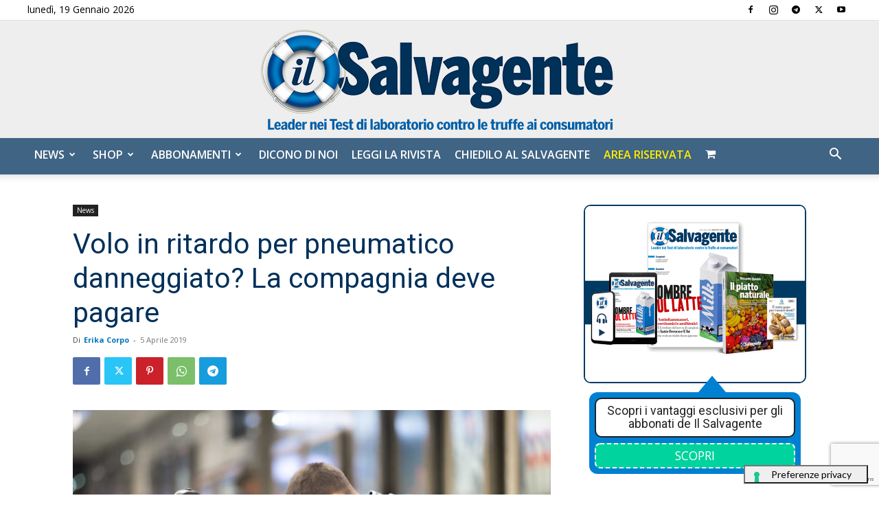

--- FILE ---
content_type: text/html; charset=utf-8
request_url: https://www.google.com/recaptcha/api2/anchor?ar=1&k=6LdYnUgUAAAAAFY_xZmeojH9KR2Vz0ZJpwwroJBi&co=aHR0cHM6Ly9pbHNhbHZhZ2VudGUuaXQ6NDQz&hl=en&v=PoyoqOPhxBO7pBk68S4YbpHZ&theme=light&size=invisible&badge=bottomright&anchor-ms=20000&execute-ms=30000&cb=hh2yj76mvtxw
body_size: 50727
content:
<!DOCTYPE HTML><html dir="ltr" lang="en"><head><meta http-equiv="Content-Type" content="text/html; charset=UTF-8">
<meta http-equiv="X-UA-Compatible" content="IE=edge">
<title>reCAPTCHA</title>
<style type="text/css">
/* cyrillic-ext */
@font-face {
  font-family: 'Roboto';
  font-style: normal;
  font-weight: 400;
  font-stretch: 100%;
  src: url(//fonts.gstatic.com/s/roboto/v48/KFO7CnqEu92Fr1ME7kSn66aGLdTylUAMa3GUBHMdazTgWw.woff2) format('woff2');
  unicode-range: U+0460-052F, U+1C80-1C8A, U+20B4, U+2DE0-2DFF, U+A640-A69F, U+FE2E-FE2F;
}
/* cyrillic */
@font-face {
  font-family: 'Roboto';
  font-style: normal;
  font-weight: 400;
  font-stretch: 100%;
  src: url(//fonts.gstatic.com/s/roboto/v48/KFO7CnqEu92Fr1ME7kSn66aGLdTylUAMa3iUBHMdazTgWw.woff2) format('woff2');
  unicode-range: U+0301, U+0400-045F, U+0490-0491, U+04B0-04B1, U+2116;
}
/* greek-ext */
@font-face {
  font-family: 'Roboto';
  font-style: normal;
  font-weight: 400;
  font-stretch: 100%;
  src: url(//fonts.gstatic.com/s/roboto/v48/KFO7CnqEu92Fr1ME7kSn66aGLdTylUAMa3CUBHMdazTgWw.woff2) format('woff2');
  unicode-range: U+1F00-1FFF;
}
/* greek */
@font-face {
  font-family: 'Roboto';
  font-style: normal;
  font-weight: 400;
  font-stretch: 100%;
  src: url(//fonts.gstatic.com/s/roboto/v48/KFO7CnqEu92Fr1ME7kSn66aGLdTylUAMa3-UBHMdazTgWw.woff2) format('woff2');
  unicode-range: U+0370-0377, U+037A-037F, U+0384-038A, U+038C, U+038E-03A1, U+03A3-03FF;
}
/* math */
@font-face {
  font-family: 'Roboto';
  font-style: normal;
  font-weight: 400;
  font-stretch: 100%;
  src: url(//fonts.gstatic.com/s/roboto/v48/KFO7CnqEu92Fr1ME7kSn66aGLdTylUAMawCUBHMdazTgWw.woff2) format('woff2');
  unicode-range: U+0302-0303, U+0305, U+0307-0308, U+0310, U+0312, U+0315, U+031A, U+0326-0327, U+032C, U+032F-0330, U+0332-0333, U+0338, U+033A, U+0346, U+034D, U+0391-03A1, U+03A3-03A9, U+03B1-03C9, U+03D1, U+03D5-03D6, U+03F0-03F1, U+03F4-03F5, U+2016-2017, U+2034-2038, U+203C, U+2040, U+2043, U+2047, U+2050, U+2057, U+205F, U+2070-2071, U+2074-208E, U+2090-209C, U+20D0-20DC, U+20E1, U+20E5-20EF, U+2100-2112, U+2114-2115, U+2117-2121, U+2123-214F, U+2190, U+2192, U+2194-21AE, U+21B0-21E5, U+21F1-21F2, U+21F4-2211, U+2213-2214, U+2216-22FF, U+2308-230B, U+2310, U+2319, U+231C-2321, U+2336-237A, U+237C, U+2395, U+239B-23B7, U+23D0, U+23DC-23E1, U+2474-2475, U+25AF, U+25B3, U+25B7, U+25BD, U+25C1, U+25CA, U+25CC, U+25FB, U+266D-266F, U+27C0-27FF, U+2900-2AFF, U+2B0E-2B11, U+2B30-2B4C, U+2BFE, U+3030, U+FF5B, U+FF5D, U+1D400-1D7FF, U+1EE00-1EEFF;
}
/* symbols */
@font-face {
  font-family: 'Roboto';
  font-style: normal;
  font-weight: 400;
  font-stretch: 100%;
  src: url(//fonts.gstatic.com/s/roboto/v48/KFO7CnqEu92Fr1ME7kSn66aGLdTylUAMaxKUBHMdazTgWw.woff2) format('woff2');
  unicode-range: U+0001-000C, U+000E-001F, U+007F-009F, U+20DD-20E0, U+20E2-20E4, U+2150-218F, U+2190, U+2192, U+2194-2199, U+21AF, U+21E6-21F0, U+21F3, U+2218-2219, U+2299, U+22C4-22C6, U+2300-243F, U+2440-244A, U+2460-24FF, U+25A0-27BF, U+2800-28FF, U+2921-2922, U+2981, U+29BF, U+29EB, U+2B00-2BFF, U+4DC0-4DFF, U+FFF9-FFFB, U+10140-1018E, U+10190-1019C, U+101A0, U+101D0-101FD, U+102E0-102FB, U+10E60-10E7E, U+1D2C0-1D2D3, U+1D2E0-1D37F, U+1F000-1F0FF, U+1F100-1F1AD, U+1F1E6-1F1FF, U+1F30D-1F30F, U+1F315, U+1F31C, U+1F31E, U+1F320-1F32C, U+1F336, U+1F378, U+1F37D, U+1F382, U+1F393-1F39F, U+1F3A7-1F3A8, U+1F3AC-1F3AF, U+1F3C2, U+1F3C4-1F3C6, U+1F3CA-1F3CE, U+1F3D4-1F3E0, U+1F3ED, U+1F3F1-1F3F3, U+1F3F5-1F3F7, U+1F408, U+1F415, U+1F41F, U+1F426, U+1F43F, U+1F441-1F442, U+1F444, U+1F446-1F449, U+1F44C-1F44E, U+1F453, U+1F46A, U+1F47D, U+1F4A3, U+1F4B0, U+1F4B3, U+1F4B9, U+1F4BB, U+1F4BF, U+1F4C8-1F4CB, U+1F4D6, U+1F4DA, U+1F4DF, U+1F4E3-1F4E6, U+1F4EA-1F4ED, U+1F4F7, U+1F4F9-1F4FB, U+1F4FD-1F4FE, U+1F503, U+1F507-1F50B, U+1F50D, U+1F512-1F513, U+1F53E-1F54A, U+1F54F-1F5FA, U+1F610, U+1F650-1F67F, U+1F687, U+1F68D, U+1F691, U+1F694, U+1F698, U+1F6AD, U+1F6B2, U+1F6B9-1F6BA, U+1F6BC, U+1F6C6-1F6CF, U+1F6D3-1F6D7, U+1F6E0-1F6EA, U+1F6F0-1F6F3, U+1F6F7-1F6FC, U+1F700-1F7FF, U+1F800-1F80B, U+1F810-1F847, U+1F850-1F859, U+1F860-1F887, U+1F890-1F8AD, U+1F8B0-1F8BB, U+1F8C0-1F8C1, U+1F900-1F90B, U+1F93B, U+1F946, U+1F984, U+1F996, U+1F9E9, U+1FA00-1FA6F, U+1FA70-1FA7C, U+1FA80-1FA89, U+1FA8F-1FAC6, U+1FACE-1FADC, U+1FADF-1FAE9, U+1FAF0-1FAF8, U+1FB00-1FBFF;
}
/* vietnamese */
@font-face {
  font-family: 'Roboto';
  font-style: normal;
  font-weight: 400;
  font-stretch: 100%;
  src: url(//fonts.gstatic.com/s/roboto/v48/KFO7CnqEu92Fr1ME7kSn66aGLdTylUAMa3OUBHMdazTgWw.woff2) format('woff2');
  unicode-range: U+0102-0103, U+0110-0111, U+0128-0129, U+0168-0169, U+01A0-01A1, U+01AF-01B0, U+0300-0301, U+0303-0304, U+0308-0309, U+0323, U+0329, U+1EA0-1EF9, U+20AB;
}
/* latin-ext */
@font-face {
  font-family: 'Roboto';
  font-style: normal;
  font-weight: 400;
  font-stretch: 100%;
  src: url(//fonts.gstatic.com/s/roboto/v48/KFO7CnqEu92Fr1ME7kSn66aGLdTylUAMa3KUBHMdazTgWw.woff2) format('woff2');
  unicode-range: U+0100-02BA, U+02BD-02C5, U+02C7-02CC, U+02CE-02D7, U+02DD-02FF, U+0304, U+0308, U+0329, U+1D00-1DBF, U+1E00-1E9F, U+1EF2-1EFF, U+2020, U+20A0-20AB, U+20AD-20C0, U+2113, U+2C60-2C7F, U+A720-A7FF;
}
/* latin */
@font-face {
  font-family: 'Roboto';
  font-style: normal;
  font-weight: 400;
  font-stretch: 100%;
  src: url(//fonts.gstatic.com/s/roboto/v48/KFO7CnqEu92Fr1ME7kSn66aGLdTylUAMa3yUBHMdazQ.woff2) format('woff2');
  unicode-range: U+0000-00FF, U+0131, U+0152-0153, U+02BB-02BC, U+02C6, U+02DA, U+02DC, U+0304, U+0308, U+0329, U+2000-206F, U+20AC, U+2122, U+2191, U+2193, U+2212, U+2215, U+FEFF, U+FFFD;
}
/* cyrillic-ext */
@font-face {
  font-family: 'Roboto';
  font-style: normal;
  font-weight: 500;
  font-stretch: 100%;
  src: url(//fonts.gstatic.com/s/roboto/v48/KFO7CnqEu92Fr1ME7kSn66aGLdTylUAMa3GUBHMdazTgWw.woff2) format('woff2');
  unicode-range: U+0460-052F, U+1C80-1C8A, U+20B4, U+2DE0-2DFF, U+A640-A69F, U+FE2E-FE2F;
}
/* cyrillic */
@font-face {
  font-family: 'Roboto';
  font-style: normal;
  font-weight: 500;
  font-stretch: 100%;
  src: url(//fonts.gstatic.com/s/roboto/v48/KFO7CnqEu92Fr1ME7kSn66aGLdTylUAMa3iUBHMdazTgWw.woff2) format('woff2');
  unicode-range: U+0301, U+0400-045F, U+0490-0491, U+04B0-04B1, U+2116;
}
/* greek-ext */
@font-face {
  font-family: 'Roboto';
  font-style: normal;
  font-weight: 500;
  font-stretch: 100%;
  src: url(//fonts.gstatic.com/s/roboto/v48/KFO7CnqEu92Fr1ME7kSn66aGLdTylUAMa3CUBHMdazTgWw.woff2) format('woff2');
  unicode-range: U+1F00-1FFF;
}
/* greek */
@font-face {
  font-family: 'Roboto';
  font-style: normal;
  font-weight: 500;
  font-stretch: 100%;
  src: url(//fonts.gstatic.com/s/roboto/v48/KFO7CnqEu92Fr1ME7kSn66aGLdTylUAMa3-UBHMdazTgWw.woff2) format('woff2');
  unicode-range: U+0370-0377, U+037A-037F, U+0384-038A, U+038C, U+038E-03A1, U+03A3-03FF;
}
/* math */
@font-face {
  font-family: 'Roboto';
  font-style: normal;
  font-weight: 500;
  font-stretch: 100%;
  src: url(//fonts.gstatic.com/s/roboto/v48/KFO7CnqEu92Fr1ME7kSn66aGLdTylUAMawCUBHMdazTgWw.woff2) format('woff2');
  unicode-range: U+0302-0303, U+0305, U+0307-0308, U+0310, U+0312, U+0315, U+031A, U+0326-0327, U+032C, U+032F-0330, U+0332-0333, U+0338, U+033A, U+0346, U+034D, U+0391-03A1, U+03A3-03A9, U+03B1-03C9, U+03D1, U+03D5-03D6, U+03F0-03F1, U+03F4-03F5, U+2016-2017, U+2034-2038, U+203C, U+2040, U+2043, U+2047, U+2050, U+2057, U+205F, U+2070-2071, U+2074-208E, U+2090-209C, U+20D0-20DC, U+20E1, U+20E5-20EF, U+2100-2112, U+2114-2115, U+2117-2121, U+2123-214F, U+2190, U+2192, U+2194-21AE, U+21B0-21E5, U+21F1-21F2, U+21F4-2211, U+2213-2214, U+2216-22FF, U+2308-230B, U+2310, U+2319, U+231C-2321, U+2336-237A, U+237C, U+2395, U+239B-23B7, U+23D0, U+23DC-23E1, U+2474-2475, U+25AF, U+25B3, U+25B7, U+25BD, U+25C1, U+25CA, U+25CC, U+25FB, U+266D-266F, U+27C0-27FF, U+2900-2AFF, U+2B0E-2B11, U+2B30-2B4C, U+2BFE, U+3030, U+FF5B, U+FF5D, U+1D400-1D7FF, U+1EE00-1EEFF;
}
/* symbols */
@font-face {
  font-family: 'Roboto';
  font-style: normal;
  font-weight: 500;
  font-stretch: 100%;
  src: url(//fonts.gstatic.com/s/roboto/v48/KFO7CnqEu92Fr1ME7kSn66aGLdTylUAMaxKUBHMdazTgWw.woff2) format('woff2');
  unicode-range: U+0001-000C, U+000E-001F, U+007F-009F, U+20DD-20E0, U+20E2-20E4, U+2150-218F, U+2190, U+2192, U+2194-2199, U+21AF, U+21E6-21F0, U+21F3, U+2218-2219, U+2299, U+22C4-22C6, U+2300-243F, U+2440-244A, U+2460-24FF, U+25A0-27BF, U+2800-28FF, U+2921-2922, U+2981, U+29BF, U+29EB, U+2B00-2BFF, U+4DC0-4DFF, U+FFF9-FFFB, U+10140-1018E, U+10190-1019C, U+101A0, U+101D0-101FD, U+102E0-102FB, U+10E60-10E7E, U+1D2C0-1D2D3, U+1D2E0-1D37F, U+1F000-1F0FF, U+1F100-1F1AD, U+1F1E6-1F1FF, U+1F30D-1F30F, U+1F315, U+1F31C, U+1F31E, U+1F320-1F32C, U+1F336, U+1F378, U+1F37D, U+1F382, U+1F393-1F39F, U+1F3A7-1F3A8, U+1F3AC-1F3AF, U+1F3C2, U+1F3C4-1F3C6, U+1F3CA-1F3CE, U+1F3D4-1F3E0, U+1F3ED, U+1F3F1-1F3F3, U+1F3F5-1F3F7, U+1F408, U+1F415, U+1F41F, U+1F426, U+1F43F, U+1F441-1F442, U+1F444, U+1F446-1F449, U+1F44C-1F44E, U+1F453, U+1F46A, U+1F47D, U+1F4A3, U+1F4B0, U+1F4B3, U+1F4B9, U+1F4BB, U+1F4BF, U+1F4C8-1F4CB, U+1F4D6, U+1F4DA, U+1F4DF, U+1F4E3-1F4E6, U+1F4EA-1F4ED, U+1F4F7, U+1F4F9-1F4FB, U+1F4FD-1F4FE, U+1F503, U+1F507-1F50B, U+1F50D, U+1F512-1F513, U+1F53E-1F54A, U+1F54F-1F5FA, U+1F610, U+1F650-1F67F, U+1F687, U+1F68D, U+1F691, U+1F694, U+1F698, U+1F6AD, U+1F6B2, U+1F6B9-1F6BA, U+1F6BC, U+1F6C6-1F6CF, U+1F6D3-1F6D7, U+1F6E0-1F6EA, U+1F6F0-1F6F3, U+1F6F7-1F6FC, U+1F700-1F7FF, U+1F800-1F80B, U+1F810-1F847, U+1F850-1F859, U+1F860-1F887, U+1F890-1F8AD, U+1F8B0-1F8BB, U+1F8C0-1F8C1, U+1F900-1F90B, U+1F93B, U+1F946, U+1F984, U+1F996, U+1F9E9, U+1FA00-1FA6F, U+1FA70-1FA7C, U+1FA80-1FA89, U+1FA8F-1FAC6, U+1FACE-1FADC, U+1FADF-1FAE9, U+1FAF0-1FAF8, U+1FB00-1FBFF;
}
/* vietnamese */
@font-face {
  font-family: 'Roboto';
  font-style: normal;
  font-weight: 500;
  font-stretch: 100%;
  src: url(//fonts.gstatic.com/s/roboto/v48/KFO7CnqEu92Fr1ME7kSn66aGLdTylUAMa3OUBHMdazTgWw.woff2) format('woff2');
  unicode-range: U+0102-0103, U+0110-0111, U+0128-0129, U+0168-0169, U+01A0-01A1, U+01AF-01B0, U+0300-0301, U+0303-0304, U+0308-0309, U+0323, U+0329, U+1EA0-1EF9, U+20AB;
}
/* latin-ext */
@font-face {
  font-family: 'Roboto';
  font-style: normal;
  font-weight: 500;
  font-stretch: 100%;
  src: url(//fonts.gstatic.com/s/roboto/v48/KFO7CnqEu92Fr1ME7kSn66aGLdTylUAMa3KUBHMdazTgWw.woff2) format('woff2');
  unicode-range: U+0100-02BA, U+02BD-02C5, U+02C7-02CC, U+02CE-02D7, U+02DD-02FF, U+0304, U+0308, U+0329, U+1D00-1DBF, U+1E00-1E9F, U+1EF2-1EFF, U+2020, U+20A0-20AB, U+20AD-20C0, U+2113, U+2C60-2C7F, U+A720-A7FF;
}
/* latin */
@font-face {
  font-family: 'Roboto';
  font-style: normal;
  font-weight: 500;
  font-stretch: 100%;
  src: url(//fonts.gstatic.com/s/roboto/v48/KFO7CnqEu92Fr1ME7kSn66aGLdTylUAMa3yUBHMdazQ.woff2) format('woff2');
  unicode-range: U+0000-00FF, U+0131, U+0152-0153, U+02BB-02BC, U+02C6, U+02DA, U+02DC, U+0304, U+0308, U+0329, U+2000-206F, U+20AC, U+2122, U+2191, U+2193, U+2212, U+2215, U+FEFF, U+FFFD;
}
/* cyrillic-ext */
@font-face {
  font-family: 'Roboto';
  font-style: normal;
  font-weight: 900;
  font-stretch: 100%;
  src: url(//fonts.gstatic.com/s/roboto/v48/KFO7CnqEu92Fr1ME7kSn66aGLdTylUAMa3GUBHMdazTgWw.woff2) format('woff2');
  unicode-range: U+0460-052F, U+1C80-1C8A, U+20B4, U+2DE0-2DFF, U+A640-A69F, U+FE2E-FE2F;
}
/* cyrillic */
@font-face {
  font-family: 'Roboto';
  font-style: normal;
  font-weight: 900;
  font-stretch: 100%;
  src: url(//fonts.gstatic.com/s/roboto/v48/KFO7CnqEu92Fr1ME7kSn66aGLdTylUAMa3iUBHMdazTgWw.woff2) format('woff2');
  unicode-range: U+0301, U+0400-045F, U+0490-0491, U+04B0-04B1, U+2116;
}
/* greek-ext */
@font-face {
  font-family: 'Roboto';
  font-style: normal;
  font-weight: 900;
  font-stretch: 100%;
  src: url(//fonts.gstatic.com/s/roboto/v48/KFO7CnqEu92Fr1ME7kSn66aGLdTylUAMa3CUBHMdazTgWw.woff2) format('woff2');
  unicode-range: U+1F00-1FFF;
}
/* greek */
@font-face {
  font-family: 'Roboto';
  font-style: normal;
  font-weight: 900;
  font-stretch: 100%;
  src: url(//fonts.gstatic.com/s/roboto/v48/KFO7CnqEu92Fr1ME7kSn66aGLdTylUAMa3-UBHMdazTgWw.woff2) format('woff2');
  unicode-range: U+0370-0377, U+037A-037F, U+0384-038A, U+038C, U+038E-03A1, U+03A3-03FF;
}
/* math */
@font-face {
  font-family: 'Roboto';
  font-style: normal;
  font-weight: 900;
  font-stretch: 100%;
  src: url(//fonts.gstatic.com/s/roboto/v48/KFO7CnqEu92Fr1ME7kSn66aGLdTylUAMawCUBHMdazTgWw.woff2) format('woff2');
  unicode-range: U+0302-0303, U+0305, U+0307-0308, U+0310, U+0312, U+0315, U+031A, U+0326-0327, U+032C, U+032F-0330, U+0332-0333, U+0338, U+033A, U+0346, U+034D, U+0391-03A1, U+03A3-03A9, U+03B1-03C9, U+03D1, U+03D5-03D6, U+03F0-03F1, U+03F4-03F5, U+2016-2017, U+2034-2038, U+203C, U+2040, U+2043, U+2047, U+2050, U+2057, U+205F, U+2070-2071, U+2074-208E, U+2090-209C, U+20D0-20DC, U+20E1, U+20E5-20EF, U+2100-2112, U+2114-2115, U+2117-2121, U+2123-214F, U+2190, U+2192, U+2194-21AE, U+21B0-21E5, U+21F1-21F2, U+21F4-2211, U+2213-2214, U+2216-22FF, U+2308-230B, U+2310, U+2319, U+231C-2321, U+2336-237A, U+237C, U+2395, U+239B-23B7, U+23D0, U+23DC-23E1, U+2474-2475, U+25AF, U+25B3, U+25B7, U+25BD, U+25C1, U+25CA, U+25CC, U+25FB, U+266D-266F, U+27C0-27FF, U+2900-2AFF, U+2B0E-2B11, U+2B30-2B4C, U+2BFE, U+3030, U+FF5B, U+FF5D, U+1D400-1D7FF, U+1EE00-1EEFF;
}
/* symbols */
@font-face {
  font-family: 'Roboto';
  font-style: normal;
  font-weight: 900;
  font-stretch: 100%;
  src: url(//fonts.gstatic.com/s/roboto/v48/KFO7CnqEu92Fr1ME7kSn66aGLdTylUAMaxKUBHMdazTgWw.woff2) format('woff2');
  unicode-range: U+0001-000C, U+000E-001F, U+007F-009F, U+20DD-20E0, U+20E2-20E4, U+2150-218F, U+2190, U+2192, U+2194-2199, U+21AF, U+21E6-21F0, U+21F3, U+2218-2219, U+2299, U+22C4-22C6, U+2300-243F, U+2440-244A, U+2460-24FF, U+25A0-27BF, U+2800-28FF, U+2921-2922, U+2981, U+29BF, U+29EB, U+2B00-2BFF, U+4DC0-4DFF, U+FFF9-FFFB, U+10140-1018E, U+10190-1019C, U+101A0, U+101D0-101FD, U+102E0-102FB, U+10E60-10E7E, U+1D2C0-1D2D3, U+1D2E0-1D37F, U+1F000-1F0FF, U+1F100-1F1AD, U+1F1E6-1F1FF, U+1F30D-1F30F, U+1F315, U+1F31C, U+1F31E, U+1F320-1F32C, U+1F336, U+1F378, U+1F37D, U+1F382, U+1F393-1F39F, U+1F3A7-1F3A8, U+1F3AC-1F3AF, U+1F3C2, U+1F3C4-1F3C6, U+1F3CA-1F3CE, U+1F3D4-1F3E0, U+1F3ED, U+1F3F1-1F3F3, U+1F3F5-1F3F7, U+1F408, U+1F415, U+1F41F, U+1F426, U+1F43F, U+1F441-1F442, U+1F444, U+1F446-1F449, U+1F44C-1F44E, U+1F453, U+1F46A, U+1F47D, U+1F4A3, U+1F4B0, U+1F4B3, U+1F4B9, U+1F4BB, U+1F4BF, U+1F4C8-1F4CB, U+1F4D6, U+1F4DA, U+1F4DF, U+1F4E3-1F4E6, U+1F4EA-1F4ED, U+1F4F7, U+1F4F9-1F4FB, U+1F4FD-1F4FE, U+1F503, U+1F507-1F50B, U+1F50D, U+1F512-1F513, U+1F53E-1F54A, U+1F54F-1F5FA, U+1F610, U+1F650-1F67F, U+1F687, U+1F68D, U+1F691, U+1F694, U+1F698, U+1F6AD, U+1F6B2, U+1F6B9-1F6BA, U+1F6BC, U+1F6C6-1F6CF, U+1F6D3-1F6D7, U+1F6E0-1F6EA, U+1F6F0-1F6F3, U+1F6F7-1F6FC, U+1F700-1F7FF, U+1F800-1F80B, U+1F810-1F847, U+1F850-1F859, U+1F860-1F887, U+1F890-1F8AD, U+1F8B0-1F8BB, U+1F8C0-1F8C1, U+1F900-1F90B, U+1F93B, U+1F946, U+1F984, U+1F996, U+1F9E9, U+1FA00-1FA6F, U+1FA70-1FA7C, U+1FA80-1FA89, U+1FA8F-1FAC6, U+1FACE-1FADC, U+1FADF-1FAE9, U+1FAF0-1FAF8, U+1FB00-1FBFF;
}
/* vietnamese */
@font-face {
  font-family: 'Roboto';
  font-style: normal;
  font-weight: 900;
  font-stretch: 100%;
  src: url(//fonts.gstatic.com/s/roboto/v48/KFO7CnqEu92Fr1ME7kSn66aGLdTylUAMa3OUBHMdazTgWw.woff2) format('woff2');
  unicode-range: U+0102-0103, U+0110-0111, U+0128-0129, U+0168-0169, U+01A0-01A1, U+01AF-01B0, U+0300-0301, U+0303-0304, U+0308-0309, U+0323, U+0329, U+1EA0-1EF9, U+20AB;
}
/* latin-ext */
@font-face {
  font-family: 'Roboto';
  font-style: normal;
  font-weight: 900;
  font-stretch: 100%;
  src: url(//fonts.gstatic.com/s/roboto/v48/KFO7CnqEu92Fr1ME7kSn66aGLdTylUAMa3KUBHMdazTgWw.woff2) format('woff2');
  unicode-range: U+0100-02BA, U+02BD-02C5, U+02C7-02CC, U+02CE-02D7, U+02DD-02FF, U+0304, U+0308, U+0329, U+1D00-1DBF, U+1E00-1E9F, U+1EF2-1EFF, U+2020, U+20A0-20AB, U+20AD-20C0, U+2113, U+2C60-2C7F, U+A720-A7FF;
}
/* latin */
@font-face {
  font-family: 'Roboto';
  font-style: normal;
  font-weight: 900;
  font-stretch: 100%;
  src: url(//fonts.gstatic.com/s/roboto/v48/KFO7CnqEu92Fr1ME7kSn66aGLdTylUAMa3yUBHMdazQ.woff2) format('woff2');
  unicode-range: U+0000-00FF, U+0131, U+0152-0153, U+02BB-02BC, U+02C6, U+02DA, U+02DC, U+0304, U+0308, U+0329, U+2000-206F, U+20AC, U+2122, U+2191, U+2193, U+2212, U+2215, U+FEFF, U+FFFD;
}

</style>
<link rel="stylesheet" type="text/css" href="https://www.gstatic.com/recaptcha/releases/PoyoqOPhxBO7pBk68S4YbpHZ/styles__ltr.css">
<script nonce="Oc6OhuoDxiytJ8bjG9BWrg" type="text/javascript">window['__recaptcha_api'] = 'https://www.google.com/recaptcha/api2/';</script>
<script type="text/javascript" src="https://www.gstatic.com/recaptcha/releases/PoyoqOPhxBO7pBk68S4YbpHZ/recaptcha__en.js" nonce="Oc6OhuoDxiytJ8bjG9BWrg">
      
    </script></head>
<body><div id="rc-anchor-alert" class="rc-anchor-alert"></div>
<input type="hidden" id="recaptcha-token" value="[base64]">
<script type="text/javascript" nonce="Oc6OhuoDxiytJ8bjG9BWrg">
      recaptcha.anchor.Main.init("[\x22ainput\x22,[\x22bgdata\x22,\x22\x22,\[base64]/[base64]/[base64]/KE4oMTI0LHYsdi5HKSxMWihsLHYpKTpOKDEyNCx2LGwpLFYpLHYpLFQpKSxGKDE3MSx2KX0scjc9ZnVuY3Rpb24obCl7cmV0dXJuIGx9LEM9ZnVuY3Rpb24obCxWLHYpe04odixsLFYpLFZbYWtdPTI3OTZ9LG49ZnVuY3Rpb24obCxWKXtWLlg9KChWLlg/[base64]/[base64]/[base64]/[base64]/[base64]/[base64]/[base64]/[base64]/[base64]/[base64]/[base64]\\u003d\x22,\[base64]\\u003d\x22,\x22TxNPNcKLwqDDqGgRTnA/wpMaOmbDi1vCnClkU8O6w7M6w7nCuH3DlWDCpzXDmErCjCfDl8KHScKcVhoAw4AiIyhpw7Qrw74BLcKfLgESfUU1NTUXwr7Cs1DDjwrCu8O2w6EvwpQmw6zDisKiw5dsRMOqwrvDu8OEODTCnmbDnsKlwqA8wpUew4Q/KHTCtWBYw50OfynCiMOpEsOFcnnCul4YIMOawqcrdW86J8ODw4bCkzUvwobDocKGw4vDjMOBNxtWUsKCwrzCssOhTj/Cg8Oqw5PChCfCn8OYwqHCtsKewrJVPj3CvMKGUcOcaiLCq8KIwrPClj8QwonDl1wcwpDCsww6wq/CoMKlwopmw6QVwp3DmcKdSsOYwo3Dqidtw6sqwr9Ew5LDqcKtw7UXw7JjNcOaJCzDgl/DosOow7A7w7gQw6kSw4ofewZFA8KEGMKbwpUnGl7DpwvDs8OVQ0UfEsK+E0xmw4sPw5HDicOqw63CucK0BMKDZMOKX1TDl8K2J8Kjw7LCncOSPcO1wqXCl2nDg2/DrTrDgCo5AsKIB8O1QT3DgcKLH1wbw4zCnD7CjmkqwpXDvMKcw7Eawq3CuMO0A8KKNMK+OMOGwrMjKz7CqXttYg7CgMOWahEiBcKDwoszwoklQcOGw5pXw710wrhTVcOeAcK8w7NcfzZuw7NtwoHCucO8W8OjZSbCjsOUw5d3w7/DjcKPacOtw5PDq8Oewo4+w77CiMOFBEXDj2wzwqPDgcO9Z2JuY8OYC2jDm8Kewqhww5HDjMOTwpsWwqTDtE14w7FgwpwvwqsaUS7CiWnCvFrClFzCp8OydELCuWVRbsK0UiPCjsOlw7AJDDhhYXlpBsOUw7DCuMOWLnjDlwQPGkIMYHLClRlLUg0/XQUBa8KUPnDDncO3IMKEwp/DjcKsdmU+RQLCpMOYdcKfw7XDtk3Dn1PDpcOfwqjCtz9YM8KjwqfCginCsHfCqsKRwqLDmsOKUElrMEPDiEUbST9EI8OowqDCq3htU1ZzdDHCvcKcfcOpfMOWCsKcP8OjwohqKgXDsMOkHVTDtMK/w5gCEsOFw5d4wo/CjHdKwr7DqlU4IcOEbsOdR8OaWlfClG/DpytmwoXDuR/Ctk8yFVTDu8K2OcOiYS/DrEBQKcKVwrRGMgnCjixLw5pvw5rCncO5wphTXWzCuR/[base64]/DocKiwphqwpADwrjCogXCq8ORVsKQwoNoezIsFsO8wpAzw5jCpMO1wqZ0AsK/G8OhSmPDlsKWw7zDrTPCo8Kdc8OfYsOQBx8QUTQ2wr1vw7dJw6/DljDCjy8DIsOKRQ7DsH8tU8OIw7LCmhlHwoHCpR9PYU7CsHvDlgR/w5pDK8KCbTxSw6IsNT12worCpxTDtMOsw6ULCMOdKMKGOcKXw5wXXsKpw7HDo8ORUcKjw5TCtMOtC2bDqcKuw4MVSUjChzTDiC8lScO5dG0Tw6PCvUrDiMO1PmrCjV09wotjwpfCk8KRwrPClcKVUArCjX/Cq8KUw4TCjMOKa8O7w74Jw7XClMKXGnoTZQQ8IsKlwo3Co0/DrlTCnwsywqQTwpLCkMO4N8K+LjTDn0Y+cMOhwq/ChWF1akFywpDDhSBPw694eX3DkjfCq0QvfMKpw47Dh8KSw4oQWFbCpsODwqXDlsOXOsOkXMOXb8KTw6bDpmHDiSfDgcOxJsKwNgXCnCFrMMOcwp4VJcOTwoYYJsK3w6R+wrx1McOrwpjCpsKifwEBw4LDkMKvLT/[base64]/[base64]/Cpm9zWsOCworDrMKTw4FvWEIqfBrClTg9woXCiUx8wo7CvMOWwqHCmcOkwqvDs3HDnMOAwqPDjE/CvXbCnsKtJShvwo1IY0jCisONw6bCvn3DhHPDh8OPFSZ4wokXw7cYRA0tf1g1WwdxM8KpIcO7AsKJwprCmQTCu8Ouw5N1QD9XD3PCmVciw4vCkMOGw5HCkExQwqbDnAV+w6fCpg5Yw6wUUsKowpNqBsKMw70cUQQ8w6HDgkZfK08fUMK/[base64]/DmzfDuG/Cr8Oowq9/w6UTw6fCnk/CpMKLJcKsw58JVmxOw6ATwp9QVQpoY8Kfw6RDwqLDpwwmwpDCvGvClFPCp2R+wovCvMKjw5/[base64]/DmcK1wq8Nw6R7w5JeN8OgZmpYIsObasKuNsO3LRrCk3Q/w5DDhkkMw4swwpcHw7nDpUgNG8OCwrLDsHg6w7fCgmPCj8KeIH3DlcOBN187U18VRsKlwr7DsVvCicOXw4/[base64]/CgMO3w5wkwoEbw7/DvDgsM8O8w77DsXYDFMKcYMO0Ok3CmMKGF2/ClsKBw6tow5tRC0LCgsODwrR8UcOfwoV8OMORUMKzNMOoMnVFw51Dw4Jmw5/DizjDrzPChcOpwq3Cg8KHM8KHw6HCsCzDvcOldcKEYmE3SCo4Y8OCwoXCpFhcw7fCo1nCqCrDnARrwpzDksKdw60zA3YgwpPCk1/DjcK+fH83w6diScKdw7UYwotxw7/DrlLCk39Mw6Fgwr8Dw5jCnMOAwpHDrcKPw6cvLcORw7bCuSfCmcOqaUPDplfCucOuQjDCucKaOXLCuMOdw44vGi4wwpfDhFYyTcOVX8Olwq3Cn2LDisK+Z8Opw4zDrQUlWlTDhl/[base64]/aEAWw7jCoMK7wppWJMOuwrRuSSzCu0UHw7/CpcOnw7jDjFYpYzzCklF0wq4rF8KSwoPDiQnDnMOSw7MjwpkQw6syw4Mowo3DkMOFw6PCrsOcJcKMw7Nvw7DDpTkmIMKgXMKHw5nCt8Krw5zDpMOWO8OdwqvDvDJcwrxJwq1/[base64]/DlWXDhhZRw5gXdjvDnyIVL8OGwrXDpFkRw7XDj8OsQUAJw5LCsMO6w6XDpcOEUxp3wpAVw5vCgxcXdT/[base64]/DocKMw6wlw5hPw5fCh8OWUTDDjB7Cv8O7YVwMw4VHMjXCqMK3LMKhwphQw714w4vCi8K2w75MwpfChcODw5TCjlZ+VgvCgsOLwpTDq0x7w6V0wr3Cp2R7wrDDom3DqsKiw4xcw5jDtMOWwpEnUsOpA8OzwqHDnMKTwpY2d2IFwotew6XCg3nCugRXGwoJN3HCgcK/VMKjwpdgNMOIW8K2Zh5nKsOyDTElwpw/w4A4UMOqXsOUwqzDuCfCn1FZRsKaw6jClxYOa8O7UcKteyQfwrXDq8KGHG/[base64]/DssKawrHDmk0dHMKkE8KwFcOiw7EXEsKfBsKCwoTDm3LCqMOPw5d5wpnCtA84C37Cj8OKwod+AT0vw4J5w5sOZMKsw7fCuU85w6cXGDbDkcKqw5pDw7/DgMKZT8KPeSlIBBNhd8OUw5zDlMKCQTpxw4QAw5HDtMKzw5Ytw7bDlh4Zw5TCugXDnhbCksK6wrRXwqTCk8OKw6wjw6PDrsKaw5TDs8OnEMOGMV3Crnovw5jDhsKYwqFvw6PDt8ODw5F6LxzDuMKqwo0owpN+wobCkBJJwqM4wrzDk1xdwrZBFn3DgMKWw6MkbHIrwo/CucO/UnoILcKYw7sgw5VeX1ZVZMOhw7gYMWpwRHUow7lcUcOgwrxRw5sQw5LCuMKKw65/I8OoYEnDt8OCw5PCtcKVw4ZjM8OyeMO/[base64]/CqAvDksOtNUTCssOBw6PCicO7fRpaGSFrOMKMwpEXFD7DnF5Mw4jDmnd6w6IHwqHDhcOCD8O5w4nDpcKJJSjCmcK6JcK6wpY5wo3Dl8KHSH/[base64]/DnXtCwqRZC3wAImYNw77ClMOmwrjDo8OxwowQw5szQRgswopIcxDCs8Omw7PDjcKMw5vDtAHCtG82w5zCscOyPMOTeyDDl03Di2nClMKjSSIjUU3Coh/Dq8O7wrxLFT9uw7bCnjIgcgTCtlXDn1MCfT7DnMKvD8OoTgt0wolrHMK7w7o2cG8zQ8OZw6nChcKdLCAJw77DtsKLMVEtdcKhCMOtW3zCi2MKwqXCisKgwrcWfBHDhMK+e8OSWVXCj3zDl8K6eRh/GQPCp8K7wrYywqExOsKJdsO9wqXCmcOvb0VLwp1wQcOWCcKrw63Du1B4FMKgw4RqGwcyK8OZw5rDn2bDjMOXw6XDqcK/w7/Dp8KKacKVYDdYJFLDqMK6wqIQO8OmwrfCgDzCpsKZw43DlcK0w7zDlsKQw6fCsMO7woAXw5d2wrrCk8KBYHHDicKAMRZOwo4ARzlOw6LCmnbChFHDuMOyw5YAV3nCtx9Rw5vCtUDDmMKIcMKfVsK7YzLCqcKWUGvDoWwoVcKZS8O/[base64]/[base64]/bMKYeVZ9UsOrasK5VijCv0LDuMOwwprDhcOcc8OUwrnDs8K1w6jDm2cfw4cuw789FnYOXAoZwrjDilzCr33Chi/CvDLDqm/DtQbDvcO2w7YAKVbCs0dPKMO6wpEzwozDl8KRw6EMw482f8OKBsKMwrsaVcK1wpLCgsKaw7RKw7Ryw6kcwpgRG8OywppNHy/Ds3Qzw4TCtBnCisOtw5czF0DCuh1hwr4gwps5J8OTQMOhwrB0w6Zpwqxfw5tzIlTDsi7DmDjDnFAhwpLDv8KOHsOAw7nDm8OMwozDvMKOw5/CtsKqw4bDmcO+P1cPa0Z7wo3CkDRBK8KbLsOCccKVwqEMw7vDuyIlw7IVwr1swrhWS1Ahw70KW1YwAcKaIMOjO2ojw4TDi8O2w7XDiwM1asOCcj/[base64]/CuMOJNsOBwonDnEbDmDwvwqsawqkzwpZgKsKBZsO4w5BncF/DjGTDu03CtcO7cxtjTxc3w6rDt2d4HMOewrtgwrhEwonDtkXCsMO0B8K9GsKTC8Oww5YQwpodKTgIAhknwpc2wqMUw4cGNxfDqcK7LMOCw6hQwqPCr8KXw5XDsFpywqrCpcKtBsO2w5LCuMK5KijCngHDgMO9wrfDlsOIPsOwNSvDqMKTwpDChl/CkMO1L03CjsKvbxoIw4UMwrTDkFTDjzXCjMKqw7VDIlDDrQzDg8KBfsKDd8OFdMKAZAjDqyFqwrJSPMOZJDcmIShgw5fCucKcNTbDisOsw4nDusOyd2E3WjLDr8OMR8OAWidZKUFfwp/Ctxp2wrbDp8ObBy0Pw43CtMOzwr1tw5Yew7DCiEJhw5UCEC91w6zDu8Kiwo3ChE3DoDx3W8KQP8Oswq7DrcOyw74jGXx/Z1wISsOHQcOWMsOROWPCicKPRMKBKcKHwrrDgh3CgwY+YVk4w6HDssOIJi/CjsKhKFvCtcKzVFnDmgnDv3rDthzCusO+w4Ijw7/CsltpeHrDjMOedMKEwohTaGfCqsKhMhMBwoI4DW8CGGEBw5PCtsKmwpsgwp/CucO7QsKYCsK+dSvDs8Kuf8ObM8OAwo1bAyPDtsOjRcKPf8OrwqhVbwdCwrnCr3JpCMO6wpbDusK9wppJw4fClhlgIxoQNcKAc8OBw69OwqcsacKqTgpXwo/DiUHDkFHCnMKww6fCu8KIwr45w7pnSsOcwpvDiMO4UVnCqGsVwoPCpgxGw7syDcOvSMOhdVsrwqQqd8OGwpTDqcKSOcOPecK+wpVqMk/DkMKAf8OZWsKlYysWwrIbw68NbcORwr7CgMOcwqVxIMKXSiQlw4ZIw5PCrHjCr8KVw4APw6DCtsKfHsOhXcKcMVJJwqB4cHXDicK6EhUVw7bCvsKoIsOyLDfDt3TCpg41ZMKAdcONaMOIMsOTW8OvP8Kbw5PCjh/Dgg7DnMKAQWbCrX/ClcKvfcOhwrPDs8OAwqtKw7PCu28qG3LCuMK/[base64]/DvgYXw4/CjGHDi8OrMcK3wpJww5HDjcOAw6kVwp7DisOhw4lew6g1wpPDuMO4wpzCrWPDsUnCp8O8ImfCt8KTJcKzwp/CnmDCksKkw5wPb8O8w6gXFMOfTMKlwokOLsK1w7fCkcOebCzCql/Dvlp2woUiTHNKex3DkznCpcKsDjJOw5Uyw4l0w7bCucKhw5cGW8KBw7V3wpoawrnCpTLDhHLCvMKtw5bDsE3ChsOfwpPCpHDCvcOjVsKwKyvCsw/CpWrDgsO3LHRlwpvDj8OtwrVxWj1owrXDmUHDmsKJRzLCn8Oyw47CoMOHw6nCvsKtw6gewp/[base64]/TxXCusO1P8O+HTkkeGjDpMK+CsK0wrAuJkZmw4EDc8Ktw7HDjsK1a8OHwq91UX3DlE7CoXlbBsKeD8OiwpbDtwvDtMOXTcOWIyTCpcO7Qx4nIgPDn3HCosOvw63DsC/DmUU9w410fz0bJ3ZTXcKwwoLDgRfCshvDtcOlw6k1w55qwqEcecKDRcOtw7lHMDhXTEnDuhA9XsOOwpB/[base64]/DuHpqwoUdwqBTwr88wo3CjHnCjsKmIiXCuGXDrcOCS1/CjMK4OUDChsO9JBwMwo7Dq3LDgcONC8KsRS/[base64]/Djz58CsOQwrTCiMKJMhJefsKowqJ5w7vDol/CucKdE2JWw6ItwoRTQ8KGEzMce8K4VMOgw7vDhjBSwq58wo3DsGEUwrgjwr7DuMO3WsOXwq3Dlythw61YNzc8w6jDp8Kmw6fDpcKdW1DDkmXCj8KyVw4sbU7DicKeOcODaRIuGAwvMVPDo8ORXF8UDFhUwqTDoz/[base64]/[base64]/wr5vMUfDmMKVNMK/w49jwoLDmw7CmzzDlg0Mw4c2worDr8OYw48/FXHDlMOiwonDnRF2w6LDmMKRBsKew4PDpxLDv8OHwpDCtsKbwq3DjMOBwoXDglnDjcKuw4BuZjp5wpzCuMOAw47DqlZkMzfDuGEdaMOic8OKwozDvsKVwoFtwrl0McOSWS3CtB3Ct1bCv8KmZ8Ojw5l+a8OFdMOhwr3Ck8K6GcOPXsKew4/[base64]/[base64]/DoGnDtMKuCRzCjsKvRMOMcMKEa8KQXwjDjMOowrc5wpXCp24zOyDCvcKmw5wyF8K7SFbDiTLDkH0/woNkESZrw6hvPMOPFGPCqx7CjMO7w5VowpYhwr7Ch2fDtMKWwpdKwoR1wqhmwok6GSTCscKHwqwHB8KjY8K6wolVeCl1ODgyHMK6w5ETw6nDvg0/wpfDgFwZXsKwAcKbcsOFXMKzw7UWMcOZw4Vbwq/DjSVZwox9DMK6wqwTOWgewpJmNUzDpTVQwqRUdsONwq/[base64]/wpnDnMKswp0efcOGQ8Oew7bCrsKCwqN/[base64]/Cv1XDtsK/w5NEZUvDqsO+woHCr8KWwqTCs8OUw6F8UMKBDw8Iwo/Ct8OcbCPCi3IxQ8KTIVXDmMKQwrVlF8KAwoJGw4XCnsOVDBV3w6jCpsK7fmoWw4nDrC7Di1LCq8O/[base64]/woDCoRnCt8KFMlPCrsO+b8O5w7fCjMO9w6fDq8Kkw7HCoE1dw6EDOsKow4A9wp9hwp7Ckj/Dl8O2XAvChMO2KF/Dr8OLbXxQEsO4FsKjwoPCjMOMw6zDvW4rNkzDgcKlwqJ4wrvDsFvCs8Kww4nCpMOAwrEZwqXDq8OLcX7DpBZkJQfDiBRtw5oGMH/DrRXCmMKgVjDDusKHwowvLydADsOWN8K1w4zDlsKUwp7CjkoHexHCpcOWHsKswr5xXnrCgsK6wrTDix8oQxnDosOGU8OZwprCkCNmwpBaw4TCnMOhbMOUw6/CrEfCsGBawq3Dnyxuw4rDkMKLwrDDkMKtTMODw4HCj2jCg2LCuUNCw7XDjkjCu8KsNlhGHcOmw5rDv38+fzzChsK8HsKLw7zDuyLDn8K2LMO0ID8XdcOAR8ObWxMqXMO8BMKVwoPCpMK9wo/[base64]/Cr3zCqcKfwpjDlcO3dTnCr1bCgXlSXH3Cnl/Cm0bCvcOoFk3DisKaw7zDg1Jew6d/[base64]/wrDCoU/Du8KwDT7DqCF1w7jCqMKfw6tIw41dOcKvfR4qJ3RCesKnAsKaw656Dz/DpMOSYlnDp8Kww5HDnsKSw4goasKOK8OrAsORbVk7w4AOMSDCrsK3w78xw5hfTSFJw6fDk0/Dn8KBw6F1wqgzbsO0FMKHwr5pw7EnwrvDtU3Dm8OQDAh8wr/[base64]/CvcOMLMOWNsOkE1rCmBccHcKSwrjCocOxwpFBw5HCv8K5PMOdP3N5JMKnGzJYR3/CgMK8w6Mlwr/CsiTDmsKec8KQw70NZsKQw4nCgMKHcCrDmGbDs8K/[base64]/Csl/DtsKUwoLDjcOXwoQXJsOZwpx1w7U+woRedcOefsKvw4fDkcK+w6vCmTzCoMO0woPDvMK8w75sSWgQwr7Dm0TDl8KiTXt+YcOoTg1vwr7DhcO3w5PDpDZAwq4rw51ow4fCvMKHHEINw6/DjMO+c8Orw4lmCCDCocOjNnEew7BSa8Kyw6zCmmLDlRXCqsOFGBLDg8Oxw7TDscO7aWnCiMOJw58IOUHChsK9wrRfwprCj1FcT2XCggHCvcObKzLCisKEcVh5OcKqMsKGPMKfw5UGw6rCuWhWPcOPO8OYBsOCOcOfXzTCiEjCrg/DscKMI8OYF8Onw7RHVsK6ccO7wpR4wowkK1cJbMOvcy3CrcKYwp/DpMKMw4bClcO0fcKobcOUfMOlKcOVwoJ8wr/CmjTClk11R1fCv8KIJWPDvjQidnPDimMjwrAJBsKPCFPCrwB0wqAlwoLCsAXCpcODw51iw6gJw7wNZRrDjsOUwp9pY197wrTDsTHCg8OHDcOpc8OdwrbClApiR1B8cAjDlQXDvh7CtRXCowluelMOe8KMAjXCmH/Cq0HDp8KJw7fDiMO5MMKpwqFLDMOoLsKGw4/CmEvDkkx4PcKcwrNAAnVXUWMJG8OoQG/Dr8O5w5k3w7pQwrtFewvDrg3CtMONw6HCnFkWw77CtF1Kw4LDjCrClwA4FGPDk8KAw4nCrMK7wqNnwq/[base64]/UsKAej3DsMKSwobDv1cFYCQ6w6FocsKyw7DChMO2ZWVbw6VPZsO+fV/[base64]/CpVLDnW/CgsOYwrrCp0TCgcKLRsKwJMO7aRdYwodJQAxYwqhOwpvCtcOUwqBrR3zDscOIwr/Csn/CtMOyw79KO8Kiwo1qWsOEIz/DugNiwokmUGTDiX3CnCrCo8ObCcKpM2vDisOnwrrDs3J4w4XDjsOowoTCgcKkBMKPNgoPBcKYwrttCx3DpgbCv1nCrsOXUk5lwqRYSkI6RcKDwpXDrMODZVfCmQkjXSQfOnzDkFgjGgPDnEjDnBV/JGHCu8KCwqLDrsOawpLCimoOw4PCmcKUw50SEMOtVcKswpEBw5RWw6DDhMOuwoZyL1MxUcK4cgoXw6Ezwr4we2N8VhfCklzCgsKVwoRPEx00wr/CgMOow4UYw7rCtsOkwqswR8OCT1fClQwNaTHDtXjDhMK8woYHwpYPAnZ6w4TCizxlcW93WsOSw67DiRjDqMO0JsKbVhBJXiPCn0LDtsKxw7bDgwrClcOsOcKvw6Mjw5zDtcOMw7l7FsO3EMOtw6vCsRtrAwXDmT/Crm7DhMKwScOwaw8Bw58zAlXCt8KmG8K/wrQwwoE/[base64]/[base64]/RcO6w4rClCXCiy7DhH3CtcKtwp1Owo7DnsOdScOgacOTwpIgwqB5FD3Ds8O3wpPCo8KnMUzDicKIwrbDijc5w4k1w7cjw7l/[base64]/wrhAwqYjwoIeHMK4w7Jkw6Q8w4V/wr3Cl8O1wpoFJVPDh8OMw6YjZcK5wptFwqQ4wqnDrFXCmCVTw5XDjMOnw4xsw7ABA8KbXMK0w4/ClRLCjX7DnW7ChcKQcsOzTcKlEsK3CMOuw7h5w7PCl8KMw4bCo8O6w5/DkMO1Ygk2w6tbacKtC2zDp8OvRhPDiz8fCcKcSMKHSsO9wp4nw4YnwplVw6I7R24+LGjCrFtUw4DDgMKKJgbDrS7DtMOLwoxiwpPDskfDkcO+TsKTAjtUJcOfUsO2NRnDm0zDkHpydcKow7rDnsKhwoTDqTDCq8Oww77DiRvCrB4QwqMiw5ZOw743wq/[base64]/DpQtIwq/CoUU4w73CkSodWFM2b1lvYhYVw48rV8OsZMKFBU3Dh3HDhcOXwqw0cm7Dqlhkw6zDucKRwoPCqMKpw6XDq8KOw4Uqw4vDuhPDgsKVF8OOw55Sw75nw4loEMOHa0fDlShUw7PDssK7ZX/CtQBFwr8WOMKjw6XDmBPCisKDclnDicK7Wl3Dg8OsOSvCvjzDpkMGRsKkw5kNw4vDpi/CtsK6worDgMKjYcOrwrlGwqXDs8OswrJZw6DCpMKHdcOBw4Q2dsOmLiZcwqDCgcKBwqFwGUXDqh3CsgI+JwNKw7HDhsORwqfCisOvTsKLw4XCiWwkO8O/w6pgwoHCkcOqFxDCpsK5w43CuTQiw4/[base64]/CicK5PMOJwovClUjCucOTKTPCkwXDqMOgHcOqBsOiw6vDg8K/JsOMwo/[base64]/CgsOnwp82wqbDsVDClMO4UcOoHEbDisOwA8KlC8OBw58Swqpvw70fQ0XCoUrCpivCqcOvA2t1CivClF0twpEKOx3DpcKROwZYGcKzw7Mpw5fCmkHDjsKrw4BZw7rDtsOVwrpjI8OZwqEkw4DCocOqNm7CtDLClMOEwrR/ECPDlMO7NyDDsMOCdsKvSQtvRsKKwqLDsMKBN3DDsMO2wpIpYWvDiMOyIAnCkMK4SSTDicKBw4pJwpLDjFDDtRdcwrEcEMO1w6Zjw6plCsORflFLQk8gFMO2ZGEDXMO2w40TfhTDtGbCsyUvUCgcw4XCuMKMU8KawrtKWsK7wqQGVw/CmWrDpm9KwrpRwqLClSHDn8Oqw7rDmDvDu0LCmw4IAsKwWcKQwrIJfF/Dv8KoNMKiwp3CmR80wpDCkMK3YgtlwpoiXMKrw5FVw4vDnyXDpX/DpEvDhQgVw4ZbZTXClmrDicK8w48RKA/DgsKlNzkhwrzDh8Kqw7nDsBphccKEwqR9w5MxGsOOAMO7ScKxwpw5EsOuLMKza8OcwrrClsKbQwYkTBJLdxtawrFcwqDDucKNOMOSZRrCm8KMcUdjesO1KcKPw5fClsKHNQZ0w6nDrSrDiUjDv8Orwo7DjEZgw7d6dh/[base64]/CosOcME58wrBeUcKpF8ONwpoBwoZ4LsO9w7wqw4E3wrfCg8OyCgpaCsOzYmzCgybCrMOFwrFtwrI/wpI3w5XDksOXw6bClWXDtlXDsMO5d8KuGxMmcGTDhzLDksKbCydPYTELPmfCqwVSe08/w6/CvsKGPMKyLxELw4DDp33DhSTCtsO+w5PCvTkGT8K7wpMnWMKNQSfCmnLCncKFwrtfwqnCsFLCicKvQxADw5bDrsOdTMONMsOhwprDpG3Ctl8qSWLCqMOpwqbDjcKRH3rDjsOuwpTCrHR/SXTCq8O6GsKifEjDpcOQCcOvH3fDscOuBMKmYAvDtMKBMMOsw7MxwqxuwrbCsMKyCsK7w5I/wopabGrCmcOxdMKYw7DCt8Oaw55Sw4PClcK/U28/wqbDqsO8wqpSw5HDhsKNw4Q6wo7CrlrDu3huL0Nkw4kFw67Cq2XCiQPCkH9tbE4nPMKdNcOTwpDCpyjDggzCmcK8X1gTdMKQRyA+w4kRaGRFw7YNwoDCv8Ofw4HDoMOYTwxsw4jDisOBw6h8BcKNYBHCncOxw5tBwq0XTjjCgsO/LjJGCCbDtWvCvQsqwpwjwpwFN8KNw5MjZ8KPw7RdVcO9w5RJeE0raj84wq3CiywweWrCkSQoBsOPdHcxdkYPIgpFMsK0woTCgcKrwrZXwrsyMMKwYMOuw7hGwrfDh8K5bSg+SQfDssOFw5t0UsOcwq/Co3Vfw5vCpybCicK0KMKYw6FkCF40Ny1+wpRDWD3DksKUF8O7dsKfY8KlwrzDn8KYRn17LzLCuMOkTnfCvF/Dj1AYw6UYK8OiwoYdw6bDpUtzw53DlMKFwo54AMKPwr/CsXrDkMKFw75gKCo3wr7Cq8KgwpPChT81eV0TO0PCmsK2wqPChMOwwpNYw5I1w4fClsOhw7FXT2vDqGDCvEx5S3PDlcO6OsKAM2d1wrvDoms5WW7CksKWwqc0WcKodTp3GnxuwqE/wr7Cn8OJwrTDrDAKw53CocOhw4TCszQIeyFbwp/[base64]/I0HCuBHDlcK1wpXCh3YQfUI+woQYwqsKw5rCphzDgcK4wrXCmzQfDwE/wq8FTC8LYi7CuMO9M8OlNW4wQnzDo8OcIUXDocOMUkzDlcO2H8ObwrVxwpYkWB/CosKvwqPCj8KKw4nDosO9w4rCvMO/[base64]/[base64]/CsX3CjMK6wo0ZwqPDumPCt0BLw7Y7w7TDngEBwqMnw5PCuVTCrSl7NWRjFD9NwrbDkMOOFMKaIRwlfcKkwpnCtsOxwrDCgMONwolyKy/Dv2IMw6ASGsKcw4TDpmTDu8KVw59Kw5HCv8KiVA/Cm8KSwrLDvlkFT3PCqMOmw6FJGj8fc8OOw7/Di8KRFX41w6/Cs8OMw47CjcKBwqwaF8OzXcOQw5Mkw7LDuWkvSiVnIsOlRGbDr8Obbl1Tw6PClMKcw557DSTChg3Cq8OqIsObSQbCsBdHwpofEGPDlsOxfMKIO2h8esOZNERQwqAcwp3Ch8OjYTnCi1Rrw5zDgsOMwrcFwpjDvMOywpHDqGPDmR1NwrbCj8OHwoVdLTx+w7NIw60/wrnClmZCM3HCsTvDmRpbCiIVB8OaSzoPwqhMWwlhTwfDrkQ5wrHDr8KbwoQEOhbDu2UPwo86w5TCnA1pVcKeRDtVwql8d8OXw4oXw6vCoFYlw67DrcO6OBLDnw/DpH5Cwo45AsKqw68AwovCk8OYw6LChmdqT8Kff8OwGG/Cvi3DpsKHwoRbWsOhw4thU8OSw7dywrlFBcKpB13DvWDCnMKCbwM5w5ZpGQzDi1x3w5/Co8OEbMOLYcO9CsKZw6vCtcOVw4JQw7lcHATDvGklR31/wqBmRcKrw5hVwqXDt0IRGcO3Yi1Fb8KCwpfDrA0XwpsQF0bDtDnCmA/CjFTDl8K5TcKRwpYPAjhqw756w5d4wpptFlfCosO/Gg/DlBt7C8KNw5TCsDhaFFTDmDvCiMK9wqY4w5QRISleS8KcwoBQw7Rtw5ssTgQAEsOLwpBnw5TDsMOsAsOFewZZd8OVEQwnUD/Dj8OfG8O0GsOhecKdw6fCicOww4kDw5gBw6PCimZjc0dgwrrDo8K8wrhkw7wjTlQAw5bDkXnDjcKxaVzCqMKow7fCkCPCk1jDu8KOK8KGbMO9QMKxwpFIwpcQPk/[base64]/DunnDpDPDo8KmUWbDtcOdw7wGBjA1NXLDuCnChsO5IRNHw49cOC/Di8KWw6Bmw78/VMKUw5MIwrLCmMK2w4QSAHN2SA3DvcKAFjXCqMKgw63CgsK7w5ITc8KJLC9saDfDnMOewph/KSHDoMK/woluSxxgw442P2zDgiXCrmEOw5zCpEXChMKwRsKyw58Vw6MNVBwqWw1bwrrDqjVpw4XCp0bCszJnYxfCpMOiY2rCisOnWsOfwocfwqHCvWdkw5oyw5dWwrvCgsOGe23Co8Kxw7TDhhfDscOSw4jDisOyA8KHw4fDk2c/[base64]/ECAFwoxQGkbDusO2wrFiw7LCl1zDlFLCpcORVcOyw5kFw7JWZU3CrWTDvApLag/[base64]/[base64]/[base64]/CvAjDmGnDucOpw689w6HCtybDisKzR2fDlVx3woLCvydLQC/[base64]/[base64]/Dt0UhI1XDjB0mAMKUw71kA3bCnsKjccOCwoTDksK+wrnCr8KYwqs1woEGwpHCpwZ1RV0hf8KiwpdOwogdwqUewr/[base64]/[base64]/CpEomXnrCrsKxwqLDo8K+w7/DsSsyAnYhw4onw4nDp09/SVPDtXjDm8O6w7rDjyzCvMOSFXzCuMK+RVHDp8OTw4pDWsOww7PDmGPDh8OldsKsQ8OSwofDoWPCi8KCbMO4w57Ds1R8w6BbK8Oawr/[base64]/V1HDucKpMG4kwo1awoIJG8KJw6HDu8OhFMOWw48PRsO3wrHComrCrz1hP2FZKcOuw64Sw5JuVEATw7/CuVLCs8O4aMOrACDDlMKew7Ubw683QsOUa1DDtljDtsOswo9VYsKBWHkUw7PChcOYw79dw5HDh8KoWcOtOQl/wqhvZV1MwotLwpbCuynDtgHCuMKywqbDnMKaWhTDpMKiUG1sw5jCoCQvwps6XA9Dw5fDgsOnwrbDksKoesK1wpjCvMOUYsOIQsOoIcOxwrUfS8OnNMKeAcOvQHLCjnfCg07CtcOOITvCmsKiXX/[base64]/[base64]/[base64]/CtDk7wrgiGhJVw4bCnMKww4Ngw5rDtyYnw4PCnQJTQ8OlScOOwq/Cgj9RwozDqjsKGGbCqjkuw74ww4DDkTxhwpsiMg/[base64]/DjcKGw4YBw5HDnn/CscKwfj4UCD8bwpAsWsKAw6XDkTYUw77CvBAFeTnDvcOGw6vCp8OCwqsewqnDozZQwpvCh8OvMMKhwpw1wpHDhmnDjcOMIzlNMMKIwr0waWMDw6QHP0E0T8K9IsKvw4HCgMOwBhNgJRE/ecKLw49Mw7NiDi/DjAgQwprCqjM0w5tEw4vDg0hHJGvCusKDw4RMN8KrwoHDvUXCl8Oiwp/Dj8KgTsKjw47DsUptwrwZecK/w7vDlsOVIX8Dw5LDp3jCnMO4ABLDjsK4woTDhMOawqLDjBjDgcKCw6nCj2oINEoKFyVuCMK1HkkcNSl+MgXDoDLDmGYtw6LDqTQXJ8OUw48ZwoDCiRrDvgzDpMK4wrhkNkYfRMOPFRfCg8OTIFnDncOEw5d/wpQrFsOUw6t9Z8OdQwRZQMOxwrXDtAlmw43CmT3Du2nDtV3Cn8Olw4tUw7XCuxnDjnBKw6cMwozDo8OswotQcUjDuMKDaX9eYWJRwpppMTHClcORXcKTJ0RIw4hMwrJxN8Kxa8OKw7/Dr8K6w6bDrAYFXMOQO1LCgmkJJ1ZbwphGXzADU8KcK2BETkF/RGFEahQ2L8OZNyd9wqvDmXrDq8KRw7Ejw6DDmDHDulpTWcKTwpvCt1wBBcOlITTCk8Ozwrwlw67Cpk1VwpfCjcO2w4DDrcO/BcOHwo3DqHczCMOowpE3wpwnwrg+DUEwQHxcEMK1wr/[base64]/DqMKFwqURG8OQw7zDmcKWYMOhAsORDQdxI8OXw4/ClQFawrrDsmgFw45Bw5fCszhAM8KiBcKPWsOGZMOOw7kgCcOdHTzDscOtPMKQw5QHe0DDt8K/[base64]/CoC9JLcOKwqMiX2UqTzPDp8K6HE5cw7rDqxfDgcKTw7MTO2LDj8OKZ3DDtSADX8KaUDBtw6rDvlLDicKiw6ZFw6YUA8OnQn7CrcOuwoJuX1XDkMKndy/[base64]/DlxINKXcNw5/Dj8KdwoJxwrjDs8ONQhbCgHzCusOMOcOMw4rCiEbCisO+VsOvXMOYW1xmw6A9bsKeAMKVH8Kbw67DgXTDgcOCw5EeIMKzCE7Dgx9OwrkQFcO+ET4YT8OdwrIAWUbClDXDsF/[base64]/w67CvsK2bMKWw4xKwqHDn0E4wpLCssO9DcKmHMKSwpDCs8KABsOnwoFNw77DssKwbDFFwoXCm2ZMw7tfNTdywrfDqS3CjUXDosKIIQfCmsOXbUV0fwQiwrBdOx8SQ8KjX1xaS1IlGSFqPcOAMcOwF8OfDcK6wrgQH8ODOsOLUXrDlMODIT/CnnXDoMOVcMOxc2FRCcKEdAnCrMOiXMO6w75fYsOtdmzCtns7ZcKWwqvDln3Dt8K6FQwsWAzCnwkMw5UbQsOpwrXDhm4rwocKwqbCiDPCpH7DvVnDt8KHwp9WJsKkGsKdw699woPDhzfDkMKTw73Dl8KED8K9csOfP3QVwoDCqR/CpivCkAAhwpgEw63CkcOWwqxvM8KaAsOMw4XDgsO1SMK/wr/Dn0PDsG/DvA/ClU4uw68CQcOVwq9bUAoswqfCsAU8TTDCnCjDs8KxMnAxw5zDsS7DmS9qw5QfwrfDjsOvwrpHIsK/BMOFA8KGw6IWw7fCrCMsN8KJGcKhw5HCusKvwo/[base64]/SsOXVDfChcKWw53Cnj7DrRjDkMKzwqDDnBVOwoAQw5NcwpjDqcOJeiJqYwHDtcKMNyrCkMKUw5LDhDI6w53CiGPDi8Kiw6vCgxfCq2oTCkV1wqvDrVLDuHxSWcKOwqU/NC3DrkwqSMOEw4vDjRZ3wo3Cv8KJbTHDijHDocKuacKtRE3DhMKaPxgYG1xcNjMDwo3DsFHCpzF5wqnCpBLCnBshPcONw7vDv3nDkycWw4/DpcKDJTXCosKle8OuMwwKfTDCvSxKwotfw6TDgyLCrDMpw6LCr8KkY8KjbsKxw6/Dj8Ogw6xwWcKQJMK1Hy/[base64]\x22],null,[\x22conf\x22,null,\x226LdYnUgUAAAAAFY_xZmeojH9KR2Vz0ZJpwwroJBi\x22,0,null,null,null,1,[21,125,63,73,95,87,41,43,42,83,102,105,109,121],[1017145,681],0,null,null,null,null,0,null,0,null,700,1,null,0,\[base64]/76lBhn6iwkZoQoZnOKMAhk\\u003d\x22,0,0,null,null,1,null,0,0,null,null,null,0],\x22https://ilsalvagente.it:443\x22,null,[3,1,1],null,null,null,0,3600,[\x22https://www.google.com/intl/en/policies/privacy/\x22,\x22https://www.google.com/intl/en/policies/terms/\x22],\x22Tc9vhF42bcC8hJEays9h3OsYbXz0C8/6KHzGrEzJVEc\\u003d\x22,0,0,null,1,1768820535927,0,0,[12],null,[236,172,231,98],\x22RC-MPFS2iqVhPe2cA\x22,null,null,null,null,null,\x220dAFcWeA7ZgYZXtQXsNNDXgORUVs_b2sRDlIsA24FSt3BS1buB64zR57p2IuX3ZB6AoDsGJu_1HNpWNuV5OgBXgQcwZVjTPNhKkA\x22,1768903335852]");
    </script></body></html>

--- FILE ---
content_type: text/html; charset=utf-8
request_url: https://www.google.com/recaptcha/api2/anchor?ar=1&k=6LdYnUgUAAAAAFY_xZmeojH9KR2Vz0ZJpwwroJBi&co=aHR0cHM6Ly9pbHNhbHZhZ2VudGUuaXQ6NDQz&hl=en&v=PoyoqOPhxBO7pBk68S4YbpHZ&theme=light&size=invisible&badge=bottomright&anchor-ms=20000&execute-ms=30000&cb=66d6ds4csciy
body_size: 49160
content:
<!DOCTYPE HTML><html dir="ltr" lang="en"><head><meta http-equiv="Content-Type" content="text/html; charset=UTF-8">
<meta http-equiv="X-UA-Compatible" content="IE=edge">
<title>reCAPTCHA</title>
<style type="text/css">
/* cyrillic-ext */
@font-face {
  font-family: 'Roboto';
  font-style: normal;
  font-weight: 400;
  font-stretch: 100%;
  src: url(//fonts.gstatic.com/s/roboto/v48/KFO7CnqEu92Fr1ME7kSn66aGLdTylUAMa3GUBHMdazTgWw.woff2) format('woff2');
  unicode-range: U+0460-052F, U+1C80-1C8A, U+20B4, U+2DE0-2DFF, U+A640-A69F, U+FE2E-FE2F;
}
/* cyrillic */
@font-face {
  font-family: 'Roboto';
  font-style: normal;
  font-weight: 400;
  font-stretch: 100%;
  src: url(//fonts.gstatic.com/s/roboto/v48/KFO7CnqEu92Fr1ME7kSn66aGLdTylUAMa3iUBHMdazTgWw.woff2) format('woff2');
  unicode-range: U+0301, U+0400-045F, U+0490-0491, U+04B0-04B1, U+2116;
}
/* greek-ext */
@font-face {
  font-family: 'Roboto';
  font-style: normal;
  font-weight: 400;
  font-stretch: 100%;
  src: url(//fonts.gstatic.com/s/roboto/v48/KFO7CnqEu92Fr1ME7kSn66aGLdTylUAMa3CUBHMdazTgWw.woff2) format('woff2');
  unicode-range: U+1F00-1FFF;
}
/* greek */
@font-face {
  font-family: 'Roboto';
  font-style: normal;
  font-weight: 400;
  font-stretch: 100%;
  src: url(//fonts.gstatic.com/s/roboto/v48/KFO7CnqEu92Fr1ME7kSn66aGLdTylUAMa3-UBHMdazTgWw.woff2) format('woff2');
  unicode-range: U+0370-0377, U+037A-037F, U+0384-038A, U+038C, U+038E-03A1, U+03A3-03FF;
}
/* math */
@font-face {
  font-family: 'Roboto';
  font-style: normal;
  font-weight: 400;
  font-stretch: 100%;
  src: url(//fonts.gstatic.com/s/roboto/v48/KFO7CnqEu92Fr1ME7kSn66aGLdTylUAMawCUBHMdazTgWw.woff2) format('woff2');
  unicode-range: U+0302-0303, U+0305, U+0307-0308, U+0310, U+0312, U+0315, U+031A, U+0326-0327, U+032C, U+032F-0330, U+0332-0333, U+0338, U+033A, U+0346, U+034D, U+0391-03A1, U+03A3-03A9, U+03B1-03C9, U+03D1, U+03D5-03D6, U+03F0-03F1, U+03F4-03F5, U+2016-2017, U+2034-2038, U+203C, U+2040, U+2043, U+2047, U+2050, U+2057, U+205F, U+2070-2071, U+2074-208E, U+2090-209C, U+20D0-20DC, U+20E1, U+20E5-20EF, U+2100-2112, U+2114-2115, U+2117-2121, U+2123-214F, U+2190, U+2192, U+2194-21AE, U+21B0-21E5, U+21F1-21F2, U+21F4-2211, U+2213-2214, U+2216-22FF, U+2308-230B, U+2310, U+2319, U+231C-2321, U+2336-237A, U+237C, U+2395, U+239B-23B7, U+23D0, U+23DC-23E1, U+2474-2475, U+25AF, U+25B3, U+25B7, U+25BD, U+25C1, U+25CA, U+25CC, U+25FB, U+266D-266F, U+27C0-27FF, U+2900-2AFF, U+2B0E-2B11, U+2B30-2B4C, U+2BFE, U+3030, U+FF5B, U+FF5D, U+1D400-1D7FF, U+1EE00-1EEFF;
}
/* symbols */
@font-face {
  font-family: 'Roboto';
  font-style: normal;
  font-weight: 400;
  font-stretch: 100%;
  src: url(//fonts.gstatic.com/s/roboto/v48/KFO7CnqEu92Fr1ME7kSn66aGLdTylUAMaxKUBHMdazTgWw.woff2) format('woff2');
  unicode-range: U+0001-000C, U+000E-001F, U+007F-009F, U+20DD-20E0, U+20E2-20E4, U+2150-218F, U+2190, U+2192, U+2194-2199, U+21AF, U+21E6-21F0, U+21F3, U+2218-2219, U+2299, U+22C4-22C6, U+2300-243F, U+2440-244A, U+2460-24FF, U+25A0-27BF, U+2800-28FF, U+2921-2922, U+2981, U+29BF, U+29EB, U+2B00-2BFF, U+4DC0-4DFF, U+FFF9-FFFB, U+10140-1018E, U+10190-1019C, U+101A0, U+101D0-101FD, U+102E0-102FB, U+10E60-10E7E, U+1D2C0-1D2D3, U+1D2E0-1D37F, U+1F000-1F0FF, U+1F100-1F1AD, U+1F1E6-1F1FF, U+1F30D-1F30F, U+1F315, U+1F31C, U+1F31E, U+1F320-1F32C, U+1F336, U+1F378, U+1F37D, U+1F382, U+1F393-1F39F, U+1F3A7-1F3A8, U+1F3AC-1F3AF, U+1F3C2, U+1F3C4-1F3C6, U+1F3CA-1F3CE, U+1F3D4-1F3E0, U+1F3ED, U+1F3F1-1F3F3, U+1F3F5-1F3F7, U+1F408, U+1F415, U+1F41F, U+1F426, U+1F43F, U+1F441-1F442, U+1F444, U+1F446-1F449, U+1F44C-1F44E, U+1F453, U+1F46A, U+1F47D, U+1F4A3, U+1F4B0, U+1F4B3, U+1F4B9, U+1F4BB, U+1F4BF, U+1F4C8-1F4CB, U+1F4D6, U+1F4DA, U+1F4DF, U+1F4E3-1F4E6, U+1F4EA-1F4ED, U+1F4F7, U+1F4F9-1F4FB, U+1F4FD-1F4FE, U+1F503, U+1F507-1F50B, U+1F50D, U+1F512-1F513, U+1F53E-1F54A, U+1F54F-1F5FA, U+1F610, U+1F650-1F67F, U+1F687, U+1F68D, U+1F691, U+1F694, U+1F698, U+1F6AD, U+1F6B2, U+1F6B9-1F6BA, U+1F6BC, U+1F6C6-1F6CF, U+1F6D3-1F6D7, U+1F6E0-1F6EA, U+1F6F0-1F6F3, U+1F6F7-1F6FC, U+1F700-1F7FF, U+1F800-1F80B, U+1F810-1F847, U+1F850-1F859, U+1F860-1F887, U+1F890-1F8AD, U+1F8B0-1F8BB, U+1F8C0-1F8C1, U+1F900-1F90B, U+1F93B, U+1F946, U+1F984, U+1F996, U+1F9E9, U+1FA00-1FA6F, U+1FA70-1FA7C, U+1FA80-1FA89, U+1FA8F-1FAC6, U+1FACE-1FADC, U+1FADF-1FAE9, U+1FAF0-1FAF8, U+1FB00-1FBFF;
}
/* vietnamese */
@font-face {
  font-family: 'Roboto';
  font-style: normal;
  font-weight: 400;
  font-stretch: 100%;
  src: url(//fonts.gstatic.com/s/roboto/v48/KFO7CnqEu92Fr1ME7kSn66aGLdTylUAMa3OUBHMdazTgWw.woff2) format('woff2');
  unicode-range: U+0102-0103, U+0110-0111, U+0128-0129, U+0168-0169, U+01A0-01A1, U+01AF-01B0, U+0300-0301, U+0303-0304, U+0308-0309, U+0323, U+0329, U+1EA0-1EF9, U+20AB;
}
/* latin-ext */
@font-face {
  font-family: 'Roboto';
  font-style: normal;
  font-weight: 400;
  font-stretch: 100%;
  src: url(//fonts.gstatic.com/s/roboto/v48/KFO7CnqEu92Fr1ME7kSn66aGLdTylUAMa3KUBHMdazTgWw.woff2) format('woff2');
  unicode-range: U+0100-02BA, U+02BD-02C5, U+02C7-02CC, U+02CE-02D7, U+02DD-02FF, U+0304, U+0308, U+0329, U+1D00-1DBF, U+1E00-1E9F, U+1EF2-1EFF, U+2020, U+20A0-20AB, U+20AD-20C0, U+2113, U+2C60-2C7F, U+A720-A7FF;
}
/* latin */
@font-face {
  font-family: 'Roboto';
  font-style: normal;
  font-weight: 400;
  font-stretch: 100%;
  src: url(//fonts.gstatic.com/s/roboto/v48/KFO7CnqEu92Fr1ME7kSn66aGLdTylUAMa3yUBHMdazQ.woff2) format('woff2');
  unicode-range: U+0000-00FF, U+0131, U+0152-0153, U+02BB-02BC, U+02C6, U+02DA, U+02DC, U+0304, U+0308, U+0329, U+2000-206F, U+20AC, U+2122, U+2191, U+2193, U+2212, U+2215, U+FEFF, U+FFFD;
}
/* cyrillic-ext */
@font-face {
  font-family: 'Roboto';
  font-style: normal;
  font-weight: 500;
  font-stretch: 100%;
  src: url(//fonts.gstatic.com/s/roboto/v48/KFO7CnqEu92Fr1ME7kSn66aGLdTylUAMa3GUBHMdazTgWw.woff2) format('woff2');
  unicode-range: U+0460-052F, U+1C80-1C8A, U+20B4, U+2DE0-2DFF, U+A640-A69F, U+FE2E-FE2F;
}
/* cyrillic */
@font-face {
  font-family: 'Roboto';
  font-style: normal;
  font-weight: 500;
  font-stretch: 100%;
  src: url(//fonts.gstatic.com/s/roboto/v48/KFO7CnqEu92Fr1ME7kSn66aGLdTylUAMa3iUBHMdazTgWw.woff2) format('woff2');
  unicode-range: U+0301, U+0400-045F, U+0490-0491, U+04B0-04B1, U+2116;
}
/* greek-ext */
@font-face {
  font-family: 'Roboto';
  font-style: normal;
  font-weight: 500;
  font-stretch: 100%;
  src: url(//fonts.gstatic.com/s/roboto/v48/KFO7CnqEu92Fr1ME7kSn66aGLdTylUAMa3CUBHMdazTgWw.woff2) format('woff2');
  unicode-range: U+1F00-1FFF;
}
/* greek */
@font-face {
  font-family: 'Roboto';
  font-style: normal;
  font-weight: 500;
  font-stretch: 100%;
  src: url(//fonts.gstatic.com/s/roboto/v48/KFO7CnqEu92Fr1ME7kSn66aGLdTylUAMa3-UBHMdazTgWw.woff2) format('woff2');
  unicode-range: U+0370-0377, U+037A-037F, U+0384-038A, U+038C, U+038E-03A1, U+03A3-03FF;
}
/* math */
@font-face {
  font-family: 'Roboto';
  font-style: normal;
  font-weight: 500;
  font-stretch: 100%;
  src: url(//fonts.gstatic.com/s/roboto/v48/KFO7CnqEu92Fr1ME7kSn66aGLdTylUAMawCUBHMdazTgWw.woff2) format('woff2');
  unicode-range: U+0302-0303, U+0305, U+0307-0308, U+0310, U+0312, U+0315, U+031A, U+0326-0327, U+032C, U+032F-0330, U+0332-0333, U+0338, U+033A, U+0346, U+034D, U+0391-03A1, U+03A3-03A9, U+03B1-03C9, U+03D1, U+03D5-03D6, U+03F0-03F1, U+03F4-03F5, U+2016-2017, U+2034-2038, U+203C, U+2040, U+2043, U+2047, U+2050, U+2057, U+205F, U+2070-2071, U+2074-208E, U+2090-209C, U+20D0-20DC, U+20E1, U+20E5-20EF, U+2100-2112, U+2114-2115, U+2117-2121, U+2123-214F, U+2190, U+2192, U+2194-21AE, U+21B0-21E5, U+21F1-21F2, U+21F4-2211, U+2213-2214, U+2216-22FF, U+2308-230B, U+2310, U+2319, U+231C-2321, U+2336-237A, U+237C, U+2395, U+239B-23B7, U+23D0, U+23DC-23E1, U+2474-2475, U+25AF, U+25B3, U+25B7, U+25BD, U+25C1, U+25CA, U+25CC, U+25FB, U+266D-266F, U+27C0-27FF, U+2900-2AFF, U+2B0E-2B11, U+2B30-2B4C, U+2BFE, U+3030, U+FF5B, U+FF5D, U+1D400-1D7FF, U+1EE00-1EEFF;
}
/* symbols */
@font-face {
  font-family: 'Roboto';
  font-style: normal;
  font-weight: 500;
  font-stretch: 100%;
  src: url(//fonts.gstatic.com/s/roboto/v48/KFO7CnqEu92Fr1ME7kSn66aGLdTylUAMaxKUBHMdazTgWw.woff2) format('woff2');
  unicode-range: U+0001-000C, U+000E-001F, U+007F-009F, U+20DD-20E0, U+20E2-20E4, U+2150-218F, U+2190, U+2192, U+2194-2199, U+21AF, U+21E6-21F0, U+21F3, U+2218-2219, U+2299, U+22C4-22C6, U+2300-243F, U+2440-244A, U+2460-24FF, U+25A0-27BF, U+2800-28FF, U+2921-2922, U+2981, U+29BF, U+29EB, U+2B00-2BFF, U+4DC0-4DFF, U+FFF9-FFFB, U+10140-1018E, U+10190-1019C, U+101A0, U+101D0-101FD, U+102E0-102FB, U+10E60-10E7E, U+1D2C0-1D2D3, U+1D2E0-1D37F, U+1F000-1F0FF, U+1F100-1F1AD, U+1F1E6-1F1FF, U+1F30D-1F30F, U+1F315, U+1F31C, U+1F31E, U+1F320-1F32C, U+1F336, U+1F378, U+1F37D, U+1F382, U+1F393-1F39F, U+1F3A7-1F3A8, U+1F3AC-1F3AF, U+1F3C2, U+1F3C4-1F3C6, U+1F3CA-1F3CE, U+1F3D4-1F3E0, U+1F3ED, U+1F3F1-1F3F3, U+1F3F5-1F3F7, U+1F408, U+1F415, U+1F41F, U+1F426, U+1F43F, U+1F441-1F442, U+1F444, U+1F446-1F449, U+1F44C-1F44E, U+1F453, U+1F46A, U+1F47D, U+1F4A3, U+1F4B0, U+1F4B3, U+1F4B9, U+1F4BB, U+1F4BF, U+1F4C8-1F4CB, U+1F4D6, U+1F4DA, U+1F4DF, U+1F4E3-1F4E6, U+1F4EA-1F4ED, U+1F4F7, U+1F4F9-1F4FB, U+1F4FD-1F4FE, U+1F503, U+1F507-1F50B, U+1F50D, U+1F512-1F513, U+1F53E-1F54A, U+1F54F-1F5FA, U+1F610, U+1F650-1F67F, U+1F687, U+1F68D, U+1F691, U+1F694, U+1F698, U+1F6AD, U+1F6B2, U+1F6B9-1F6BA, U+1F6BC, U+1F6C6-1F6CF, U+1F6D3-1F6D7, U+1F6E0-1F6EA, U+1F6F0-1F6F3, U+1F6F7-1F6FC, U+1F700-1F7FF, U+1F800-1F80B, U+1F810-1F847, U+1F850-1F859, U+1F860-1F887, U+1F890-1F8AD, U+1F8B0-1F8BB, U+1F8C0-1F8C1, U+1F900-1F90B, U+1F93B, U+1F946, U+1F984, U+1F996, U+1F9E9, U+1FA00-1FA6F, U+1FA70-1FA7C, U+1FA80-1FA89, U+1FA8F-1FAC6, U+1FACE-1FADC, U+1FADF-1FAE9, U+1FAF0-1FAF8, U+1FB00-1FBFF;
}
/* vietnamese */
@font-face {
  font-family: 'Roboto';
  font-style: normal;
  font-weight: 500;
  font-stretch: 100%;
  src: url(//fonts.gstatic.com/s/roboto/v48/KFO7CnqEu92Fr1ME7kSn66aGLdTylUAMa3OUBHMdazTgWw.woff2) format('woff2');
  unicode-range: U+0102-0103, U+0110-0111, U+0128-0129, U+0168-0169, U+01A0-01A1, U+01AF-01B0, U+0300-0301, U+0303-0304, U+0308-0309, U+0323, U+0329, U+1EA0-1EF9, U+20AB;
}
/* latin-ext */
@font-face {
  font-family: 'Roboto';
  font-style: normal;
  font-weight: 500;
  font-stretch: 100%;
  src: url(//fonts.gstatic.com/s/roboto/v48/KFO7CnqEu92Fr1ME7kSn66aGLdTylUAMa3KUBHMdazTgWw.woff2) format('woff2');
  unicode-range: U+0100-02BA, U+02BD-02C5, U+02C7-02CC, U+02CE-02D7, U+02DD-02FF, U+0304, U+0308, U+0329, U+1D00-1DBF, U+1E00-1E9F, U+1EF2-1EFF, U+2020, U+20A0-20AB, U+20AD-20C0, U+2113, U+2C60-2C7F, U+A720-A7FF;
}
/* latin */
@font-face {
  font-family: 'Roboto';
  font-style: normal;
  font-weight: 500;
  font-stretch: 100%;
  src: url(//fonts.gstatic.com/s/roboto/v48/KFO7CnqEu92Fr1ME7kSn66aGLdTylUAMa3yUBHMdazQ.woff2) format('woff2');
  unicode-range: U+0000-00FF, U+0131, U+0152-0153, U+02BB-02BC, U+02C6, U+02DA, U+02DC, U+0304, U+0308, U+0329, U+2000-206F, U+20AC, U+2122, U+2191, U+2193, U+2212, U+2215, U+FEFF, U+FFFD;
}
/* cyrillic-ext */
@font-face {
  font-family: 'Roboto';
  font-style: normal;
  font-weight: 900;
  font-stretch: 100%;
  src: url(//fonts.gstatic.com/s/roboto/v48/KFO7CnqEu92Fr1ME7kSn66aGLdTylUAMa3GUBHMdazTgWw.woff2) format('woff2');
  unicode-range: U+0460-052F, U+1C80-1C8A, U+20B4, U+2DE0-2DFF, U+A640-A69F, U+FE2E-FE2F;
}
/* cyrillic */
@font-face {
  font-family: 'Roboto';
  font-style: normal;
  font-weight: 900;
  font-stretch: 100%;
  src: url(//fonts.gstatic.com/s/roboto/v48/KFO7CnqEu92Fr1ME7kSn66aGLdTylUAMa3iUBHMdazTgWw.woff2) format('woff2');
  unicode-range: U+0301, U+0400-045F, U+0490-0491, U+04B0-04B1, U+2116;
}
/* greek-ext */
@font-face {
  font-family: 'Roboto';
  font-style: normal;
  font-weight: 900;
  font-stretch: 100%;
  src: url(//fonts.gstatic.com/s/roboto/v48/KFO7CnqEu92Fr1ME7kSn66aGLdTylUAMa3CUBHMdazTgWw.woff2) format('woff2');
  unicode-range: U+1F00-1FFF;
}
/* greek */
@font-face {
  font-family: 'Roboto';
  font-style: normal;
  font-weight: 900;
  font-stretch: 100%;
  src: url(//fonts.gstatic.com/s/roboto/v48/KFO7CnqEu92Fr1ME7kSn66aGLdTylUAMa3-UBHMdazTgWw.woff2) format('woff2');
  unicode-range: U+0370-0377, U+037A-037F, U+0384-038A, U+038C, U+038E-03A1, U+03A3-03FF;
}
/* math */
@font-face {
  font-family: 'Roboto';
  font-style: normal;
  font-weight: 900;
  font-stretch: 100%;
  src: url(//fonts.gstatic.com/s/roboto/v48/KFO7CnqEu92Fr1ME7kSn66aGLdTylUAMawCUBHMdazTgWw.woff2) format('woff2');
  unicode-range: U+0302-0303, U+0305, U+0307-0308, U+0310, U+0312, U+0315, U+031A, U+0326-0327, U+032C, U+032F-0330, U+0332-0333, U+0338, U+033A, U+0346, U+034D, U+0391-03A1, U+03A3-03A9, U+03B1-03C9, U+03D1, U+03D5-03D6, U+03F0-03F1, U+03F4-03F5, U+2016-2017, U+2034-2038, U+203C, U+2040, U+2043, U+2047, U+2050, U+2057, U+205F, U+2070-2071, U+2074-208E, U+2090-209C, U+20D0-20DC, U+20E1, U+20E5-20EF, U+2100-2112, U+2114-2115, U+2117-2121, U+2123-214F, U+2190, U+2192, U+2194-21AE, U+21B0-21E5, U+21F1-21F2, U+21F4-2211, U+2213-2214, U+2216-22FF, U+2308-230B, U+2310, U+2319, U+231C-2321, U+2336-237A, U+237C, U+2395, U+239B-23B7, U+23D0, U+23DC-23E1, U+2474-2475, U+25AF, U+25B3, U+25B7, U+25BD, U+25C1, U+25CA, U+25CC, U+25FB, U+266D-266F, U+27C0-27FF, U+2900-2AFF, U+2B0E-2B11, U+2B30-2B4C, U+2BFE, U+3030, U+FF5B, U+FF5D, U+1D400-1D7FF, U+1EE00-1EEFF;
}
/* symbols */
@font-face {
  font-family: 'Roboto';
  font-style: normal;
  font-weight: 900;
  font-stretch: 100%;
  src: url(//fonts.gstatic.com/s/roboto/v48/KFO7CnqEu92Fr1ME7kSn66aGLdTylUAMaxKUBHMdazTgWw.woff2) format('woff2');
  unicode-range: U+0001-000C, U+000E-001F, U+007F-009F, U+20DD-20E0, U+20E2-20E4, U+2150-218F, U+2190, U+2192, U+2194-2199, U+21AF, U+21E6-21F0, U+21F3, U+2218-2219, U+2299, U+22C4-22C6, U+2300-243F, U+2440-244A, U+2460-24FF, U+25A0-27BF, U+2800-28FF, U+2921-2922, U+2981, U+29BF, U+29EB, U+2B00-2BFF, U+4DC0-4DFF, U+FFF9-FFFB, U+10140-1018E, U+10190-1019C, U+101A0, U+101D0-101FD, U+102E0-102FB, U+10E60-10E7E, U+1D2C0-1D2D3, U+1D2E0-1D37F, U+1F000-1F0FF, U+1F100-1F1AD, U+1F1E6-1F1FF, U+1F30D-1F30F, U+1F315, U+1F31C, U+1F31E, U+1F320-1F32C, U+1F336, U+1F378, U+1F37D, U+1F382, U+1F393-1F39F, U+1F3A7-1F3A8, U+1F3AC-1F3AF, U+1F3C2, U+1F3C4-1F3C6, U+1F3CA-1F3CE, U+1F3D4-1F3E0, U+1F3ED, U+1F3F1-1F3F3, U+1F3F5-1F3F7, U+1F408, U+1F415, U+1F41F, U+1F426, U+1F43F, U+1F441-1F442, U+1F444, U+1F446-1F449, U+1F44C-1F44E, U+1F453, U+1F46A, U+1F47D, U+1F4A3, U+1F4B0, U+1F4B3, U+1F4B9, U+1F4BB, U+1F4BF, U+1F4C8-1F4CB, U+1F4D6, U+1F4DA, U+1F4DF, U+1F4E3-1F4E6, U+1F4EA-1F4ED, U+1F4F7, U+1F4F9-1F4FB, U+1F4FD-1F4FE, U+1F503, U+1F507-1F50B, U+1F50D, U+1F512-1F513, U+1F53E-1F54A, U+1F54F-1F5FA, U+1F610, U+1F650-1F67F, U+1F687, U+1F68D, U+1F691, U+1F694, U+1F698, U+1F6AD, U+1F6B2, U+1F6B9-1F6BA, U+1F6BC, U+1F6C6-1F6CF, U+1F6D3-1F6D7, U+1F6E0-1F6EA, U+1F6F0-1F6F3, U+1F6F7-1F6FC, U+1F700-1F7FF, U+1F800-1F80B, U+1F810-1F847, U+1F850-1F859, U+1F860-1F887, U+1F890-1F8AD, U+1F8B0-1F8BB, U+1F8C0-1F8C1, U+1F900-1F90B, U+1F93B, U+1F946, U+1F984, U+1F996, U+1F9E9, U+1FA00-1FA6F, U+1FA70-1FA7C, U+1FA80-1FA89, U+1FA8F-1FAC6, U+1FACE-1FADC, U+1FADF-1FAE9, U+1FAF0-1FAF8, U+1FB00-1FBFF;
}
/* vietnamese */
@font-face {
  font-family: 'Roboto';
  font-style: normal;
  font-weight: 900;
  font-stretch: 100%;
  src: url(//fonts.gstatic.com/s/roboto/v48/KFO7CnqEu92Fr1ME7kSn66aGLdTylUAMa3OUBHMdazTgWw.woff2) format('woff2');
  unicode-range: U+0102-0103, U+0110-0111, U+0128-0129, U+0168-0169, U+01A0-01A1, U+01AF-01B0, U+0300-0301, U+0303-0304, U+0308-0309, U+0323, U+0329, U+1EA0-1EF9, U+20AB;
}
/* latin-ext */
@font-face {
  font-family: 'Roboto';
  font-style: normal;
  font-weight: 900;
  font-stretch: 100%;
  src: url(//fonts.gstatic.com/s/roboto/v48/KFO7CnqEu92Fr1ME7kSn66aGLdTylUAMa3KUBHMdazTgWw.woff2) format('woff2');
  unicode-range: U+0100-02BA, U+02BD-02C5, U+02C7-02CC, U+02CE-02D7, U+02DD-02FF, U+0304, U+0308, U+0329, U+1D00-1DBF, U+1E00-1E9F, U+1EF2-1EFF, U+2020, U+20A0-20AB, U+20AD-20C0, U+2113, U+2C60-2C7F, U+A720-A7FF;
}
/* latin */
@font-face {
  font-family: 'Roboto';
  font-style: normal;
  font-weight: 900;
  font-stretch: 100%;
  src: url(//fonts.gstatic.com/s/roboto/v48/KFO7CnqEu92Fr1ME7kSn66aGLdTylUAMa3yUBHMdazQ.woff2) format('woff2');
  unicode-range: U+0000-00FF, U+0131, U+0152-0153, U+02BB-02BC, U+02C6, U+02DA, U+02DC, U+0304, U+0308, U+0329, U+2000-206F, U+20AC, U+2122, U+2191, U+2193, U+2212, U+2215, U+FEFF, U+FFFD;
}

</style>
<link rel="stylesheet" type="text/css" href="https://www.gstatic.com/recaptcha/releases/PoyoqOPhxBO7pBk68S4YbpHZ/styles__ltr.css">
<script nonce="JqTkjSvEWDBtW52yMvh8ew" type="text/javascript">window['__recaptcha_api'] = 'https://www.google.com/recaptcha/api2/';</script>
<script type="text/javascript" src="https://www.gstatic.com/recaptcha/releases/PoyoqOPhxBO7pBk68S4YbpHZ/recaptcha__en.js" nonce="JqTkjSvEWDBtW52yMvh8ew">
      
    </script></head>
<body><div id="rc-anchor-alert" class="rc-anchor-alert"></div>
<input type="hidden" id="recaptcha-token" value="[base64]">
<script type="text/javascript" nonce="JqTkjSvEWDBtW52yMvh8ew">
      recaptcha.anchor.Main.init("[\x22ainput\x22,[\x22bgdata\x22,\x22\x22,\[base64]/[base64]/[base64]/KE4oMTI0LHYsdi5HKSxMWihsLHYpKTpOKDEyNCx2LGwpLFYpLHYpLFQpKSxGKDE3MSx2KX0scjc9ZnVuY3Rpb24obCl7cmV0dXJuIGx9LEM9ZnVuY3Rpb24obCxWLHYpe04odixsLFYpLFZbYWtdPTI3OTZ9LG49ZnVuY3Rpb24obCxWKXtWLlg9KChWLlg/[base64]/[base64]/[base64]/[base64]/[base64]/[base64]/[base64]/[base64]/[base64]/[base64]/[base64]\\u003d\x22,\[base64]\x22,\x22wo9aw7kmAXAow4AfZTPCusO9ER1fwqzDlDLDssKkwo/CuMK/wozDr8K+EcK6ccKJwrkbOAdLFgjCj8KZd8OFX8KnJcKEwq/[base64]/CqFbDrkXCncKrdsOMwqhgesKqw6cWTcO/[base64]/[base64]/ChsO3wqTCoHJhwoDDsMOQHMO/[base64]/RMOBwo4mA8KHP14jfcOiw4DDh8ORw4PCp3LCpsKKwpnDt23DtU3DoCDDu8KqLGvDtSzCnz/DsANvwoN2wpFmwo3DvCMXwq3ClWVfw5DDgQrCg0TCpUPDkcK0w7kYw5nDhMKIEjjCjlrCgjJsN1LCvcO3wqfCuMOTN8Khw7kVwrDDvTARw4/CtEFVSMKZw4fCh8K0SsKrwpwGwo3DpsOXcMKtw6LCiRnCocO9B2NOEQNYw7vCqF/Cn8KowpZrw6vCssKNwoXCpMK4wpYjDxs+wq8WwqdpKCwybcKUMm7Cnx9/[base64]/[base64]/CggfDpcOfwrklMMOHB3h/w5pDesKvwqolBsOMw7gMwpXDi3jCssOWN8OcecKkMMKnV8KmbcO9wpohGSHDrXrDghckwqBHwrQ/G2wyOsKVH8OkM8O2WsOJRMOqwoXCvX/Ct8KEwrM6b8OKH8K9wqUJKcK9RcOwwp7DlxM6wo42dxXDpcKfT8OZGsOLwr55w5TCjcODEzNsW8KkAcOrdsKqLCZHHMKww4DCujzDjsOJwp57PMKfNXIlQsOwwr7CpMOKd8O6w7Y/B8Ohw50qRmPDs1zDmsKuwppHUsKMw4IRKSx0wogfF8OwNcOmw44RS8KLHx8nwqrCi8KdwpR6w6jDgcKcO2HClkbCjEM1D8KZw6EAwovCv38vYFwdDTUaw5IODlNyCsObAXs3PlzCrsKcAcKCwrrDksO0w7fDvCgKDsKlwq3DtChCEMO0w5NwBlzCtipCIFs+w7/DvsOlwqnDtGrDjwFoDsK7A3A0wozDiVpNwpHDljXChkpEwqbChTwVLBrDtUx5wovDskjCqcKQwpgSWMK8wp5kDgHDnxDDiG15AcKew7sxW8O3KDE4P21gJhzDlHVXOcO0M8O4wq4XdXYKwrdhwrXCu2JBF8OPd8O2UTnDtyFiV8Ozw7XCpsOMHMOVw6x/w4DDsQUoIUkSOcOXGnbCssK5w48NBMKjwoA6Cmgmw6fDv8OkwqTCr8KHEcK3w7EpScKNw7jDgw3CqcKHHcKFw6Mbw6bDkD4vRDDCsMKxMWNGGcOhIjV1HRHDhVbDgMO3w6bDgSw/Fjs2FyXCpsONWMKLUjUxwqIBKsOAw65pC8OiAcOYwphCHGJEwp7Cj8KdRmzCqsKQw4Arw4zDh8Kqwr/Dn1bDncKywpxoFcKUfHDCi8OIw5TDixNfA8KTw5Rgw4TDsBgTwo3Cv8Kow5LDiMK2w40Bw53CncOHwoExNhhTFEg/[base64]/XGXCqFPCkcO/w6jCgcKlw44tOXvCtjp/wqJIfT0gN8KARVFOBQ7Cog1HGmpUayN6B2cVbBzDtAAQVMKtw6dPw6XCucOyUMONw7oEwrtFcn3DjcOpwphARFbClRhSwrPDpcKvDMO6wopYTsKjw4nDvsOww5PDjiXChsKkw5hLYj/Dj8KOTMKwH8KgfSdiFj4VLxrCp8KRw6vCgQzDhMKjwqJ3QcOww4xASsKSDcOOLMO6fUvCvAjCscK0Km7CmcKeDkBkZ8K+FAZecsO3BinCusK2w5Eyw4jChsKtw6YtwrEgwonDo3rDjX7ClcKFPsKJOhHClcKLMGLCscO1BsOQw6p7w59/akY3w48OEl/CicKcw67Dg1JUwo9XbcKcYsOXOcKEw4xLCFxTw67DjMKVXcKbw5jCt8OFTxJQJcKsw4XDscKZw5/CtMKiVWTDl8OIw73CgxXDuBHDrCA3cn7DpMOgwowFAMKAwrh6McOLAMOiw548CkPCph3DkGvDiGfDicO5GRDCmCIKw7LCqhrDrMOOC1oZw5bDuMOPwrkiwqtYC25pWBdzasK/w5pfwrM4w6fDoiNIwr8HwrFFwqEXw4nCrMKeC8KFOUpGGsKPwrpKFMOcw7jChMKaw59Dd8Obw7dVc1RUQcK9cUfCnsOuwrU0w4Fyw6TDj8ORB8KeVlPDnsOZwpZ8acO5ZwwGOsKpGlA9GlQcb8KZTELChSbChwUoCHrCqmQSwrJ3w4oPw5jCtcKnwoHCpMK/bMK4DWnDkV3DnEAPeMKYD8KucwRNw6fDgxEFZsK4w7w6wqkowqgewqkow7/CncOxV8KuScOMVmwZwqxgw6wfw4HDoXQOMnPDvH9mP09Cw493MQxzwpt/RjDDo8KDClkMGVMow4HCmhhqb8Ktw6VMw7jCp8OzABJCw6fDrRNxw5ATHlrCuk0yNcOew5Bfw6XCscOsCsOHDCnDq0AjwpXCiMObMEZ7w7vDlVsnw7zDj2vDg8KIw5lKOMKPwrtdXsOsIhHCsBhmwqBmw747wq/DnTTDt8K/BHXDhRLDpVvDmm3CoG1YwqAZD1jCuznCqQkHMMKzwrTDlMKvVFnCumtww6XDj8OewqNEA0/Dt8KtGMKrGcO3wqFHRhfDs8KDNR3DqMKFL0wFbsO0w5XCmjnCvsKhw7nClC/CoiAgw67ChcKScsKSwqHClMO/w7rDpnbDgRZYY8O2HDrCiF7DlUU/KsKhNj8dw71nBBVyeMOrwo/Dv8Oid8Krw5XDv38rwqskw7/CiyTDqMOawqhHwqXDhwjDoTbDkl1ycsOsA0bCihLDswrCssOSw4Aew7/[base64]/DuMKRTkTClAjCtHXDncOBDcKkwoATDC/CtxrCpcOMwp/CqMKVw5bCv0DCoMOSwq/DpsOhwozCv8OKMcKHZE4POhvCisOCw5nDmUZTHjgDGsOqDzEXwp3DmzTDusOMwqbDqMK6w6XDjh/ClCMow4vDkhPDt25+wrfCrMK9JMKnw6bDiMKzw5kpwotzw5nCrEc7w4JXw4hTJMKuwpjDtMOFCMKrw43CvR/[base64]/CunVbXB0Hw63Cvmg2wpzCkcKFw445KcKmw55XwpXDucKtw4Nmw7lpbC5TJMKrw4JEwqlLQ0vDtcKtPAEiw5sSEETCs8Ogw4tXWcKwwqvDs0kkw45OwrLCqBDCrXFvwp/DokI2XUBBPC9LfcKtw7MUw5ksAMOywrQyw5xdQhvDgcK/w4ZKw48mLMO7w5nDhWYPwrjDmiHDr35KYWhow6ggacO+MsK4w5Rew7psFMOiw4LDt07DnTXCj8Oqwp3Cu8OJL1nDvXPDsX9Bwq0YwptmEg94w7PDj8KCe1RMcsK6w7NXMyA+woIRQi/CrUgKeMOBwrdywohXGMK/fsO3cUVswozCnR1nOgcmAMO5w75AU8KNw7nDowMswqDCkcO3w6Vuw5IlwrPCl8KhwpHDj8OjS07Dp8KMw5Zfw7l6woBHwoMaXcK8bcOqw6wXw4QcOCPCg2HCq8O8ccO+aBkjwpILbMKvcgHCqBgdRsK2P8K4CMKHfcOxwp/[base64]/CjCU6EMK8WsKrwoJOQ8Kqw6bDncOdCcK8UsKZwrTDnmArw6APw6TDu8KLdcOKTX7DnMO+woFCwq7DuMK6w6/[base64]/[base64]/[base64]/DsDQ3wpfCoHvDkcOzfnZdw5NGdsOOw7YsUMOzZ8K3dsO9wrDCpcKNwr0XGMKgw4whBTXDkTtJHETDuQtpP8KCAsOKBSspw7hHwo7DssOxZ8Orw57DtcOwW8O+L8OyXcKgwqjDmHLCvRYobCoPw4nCosKaLcO/w7LChsKuNkhCZlxTZMOZTFTCh8KqKmXCllspR8KAwqnDpsOew7kVesKjU8KbwoUPwq9jZTPDucOew5DChsKXfjEbwqo3w5/[base64]/Dln55wpNFw4zDuS0pw6w+clBDbXPDly4UDcK7JMKhw7BJTMOiwqPCkcOGwpwyYwnCvMOOw63DksKve8K9Cxc/AW0jw7Qqw7kpw4Z3wrPCnjzCk8KQw7Ynwrd7HMOVLgLCrD9rwrXChMOcwqXCgTLDgFwfc8OqYMKpDMOYQ8K0KXTChi8jNyY+YkXCjhtHwpTCqcOpQMKawq4AfMOmBMKMJcKmenxEejxGFy/Dn3ANwqJdwqHDhh9ed8Kow5vDkcOfGMKQw7x0Gh8ZEMK8wonClgjCpzjCgsK2OkVDwrROwqt1S8OvbXTCk8KNwq3CuRTDpFw+w5HDuH/DpxzCnhVjwrnDkMO2wocLwqoDI8KjaznCtcKDQ8O2wpvDtEoGwoHDg8OCFmgvB8O2ADoDVcO6a3bCh8Kcw5jDsm1dNAwiw4LCq8Ovw7FEwpTDqG/CqS5Bw7LCqy9Tw7IiUzwnQGfCjsKXw7/[base64]/DlU/[base64]/Mj5KwqlVw4gXecKXIsODw6bCsHzCgHB0dkzDigTDpsK2P8K7RCY9w5F6ZzvCuxNowqUhwrrDosOpDhHDrlPDvMOYU8K4dMK1w7toasKLAsKndxDDhiFCcsOVw4rCm3ENwpDDmsKJU8OpQcOfF1MNwopXw6srwpBZOw8fZWLClgbCscOsJwMVwo/CscODwojCtDxXw6gVwoPDq1bDv20SwovCgMOPFcO5FsKAw7ZJE8Kcwr0Swr/CrMKHKDgedcKwAMKDw5fDk15iw5svwpbCvWvDjnNqU8KkwqUiw5wOP0DCp8OoTBrDkkJ+XsKEKlLDrFbCn1vDt1ZXfsOZdcKYw7nDgMKSw7vDjMKWQMK9w4PCmmzDgUfDtnBbwoVmw5Q/wq14P8KBw7LDtMOJDcKQwprCgwjDrMOzcsKBwrbCk8Oqwo/CgMKJw4xswrwSw4ZBHSLCsxzDuktWdMKXacObecKfw7TChwJqw4wKeEvDkUcyw4kFUzTDmsKCw53Dv8KwwpXDtTVvw5/Cp8OnX8OGwohQw4oxJMKjw7NxPMKJwoXDp0fDjsKxw5/[base64]/[base64]/DvAvCjsOIfcO6QQvDrsO/fcK3w64VASkYVhlgbMOhInrCjsOKNsKqw57DnMK3HMOWw5Q5w5XDm8KPwpYxw5IOYMOsdR8mwrJsGMK0w41dwopMwr3DncOdw4rCigLCt8O/[base64]/DlsOwfMO2KQDCuz9lH0bDmUbCqsOHfcO8HzkAS1rDt8OPwoPDty3Cux0xw6DCkwzCl8K1w4LCscODUsO+wp/Ds8K4Yhw0I8KZw5zDuntew57DjmbDgcKQBF7Dh1NsE09mw5jCuXfCgMK+wrjDtn5pwoMBw71qwqUSWFzDgifDisKPwoXDm8KkRcKCaFBlbBzDh8KOBSnDggxQwp/ChVh3w7wnMmFgZgtcw6DCi8KSByEkwojCql8fw5dFwrDCoMOcPwrDqcKpwpPCoUXDvz5nw6LCvMKTFMKDwr3CicOQwolCw4FfKcOHKMKfM8ORw5jDhsKGw5fDvGLDvx3DicOzcMKaw7HClcKLSsOkwr0lQR/[base64]/DpyDDvcONwpTDn2DCgsOsD2bCmcKqwox5aknDiTTDiznCpHXCuicXwrLDo3xoMzIbTsOrezssWCrCssK1WDwmfcOaGsOHwo0Mw45hWMKLIFcFwq/Cv8KBLAjDucK6DcKpw4pxwqwrYglFwovCuDvDvARmw5xHw6p5BsOCwoRWRjHCh8KUbgpvw6vDpsKcwo7DiMK1wqHDnG3DsirCrV/Di2LDo8K0elLDsW0iHcOsw5gvw5fDikPDv8KrZUvDnUzCusO5ZMOUKcKdwr7Cm0Y4w5kTwrklJcKTwr5uwrbDuEvDhsKEEXXCvT4rYsOWTHvDhighGVhkYMKzwq7CucOsw7NnaHvCncK1QRlnw6oSPXTDhTTCpcK/WcKnbMK3RcKbwqzCiFfDvHPCncKmw51rw64iNMKRwq7ChBHDonPCoAjDuk7DkHbCp0XDnCgKXEbDvhcEcBxaMMKvbxXDsMO/woLDj8KtwrZxw5wyw5DDrWLCh3oqbcKIOQwtdBnCg8KnCwfDpMKNwrPDp2xvL0DCoMKSwrxKUcK8wp0EwooRC8OtTzw/L8OPw59zWnBOwpgeSsOrwoAEwoMiDcOYOBjCj8Kaw70DwpLDjcORBMKEw7d7ScKVYWHDlUbDk37CuVBRw4wlWlRbEj/[base64]/wprDh0TCsQnDh8OiwpFHLsK3wq/Dpx7CnwxPw6xML8Kww5/Cm8K3w4jCrsONSSDDncOiNBDCvy9eMMK9w4EELU5yFjsnw6Byw6UETF9jwrvDpcOGbWzCmyQfV8OjQXDDhsKXU8O1woUJGF/Du8K7JU3CncKOH0cnV8KYCMKYPMKlwojCvcOHw5phIsKUD8OTw6VdO1XDtcOYcVrCvg1IwqIAw61HFljCt0B9wpAfahrClAXCqcOCwqEKw7sgJcOgIcKHSsOba8OdwpDCssOKw7PChE8Gw7EbLmZGXz8fB8KJcMKGLsKPacObZ1gxwrgGw4LCi8KFH8K/VMOiwrV/[base64]/DrQg6wpxKw43CkgNfAMOnwofCmsObwojDq8OhwrFxJcKuwqoCw6/[base64]/[base64]/Dt3A3w4XDvWnCpDbDqMKQYMKdwqLCgUIOFzLDt1dFXsOUcMO7CF9zBzrCoVEQMwXCjTp9w7Fawp7DtMOsccOjw4PCp8OBwovDoX5WF8O1dWnCsl02w4jCusOlQ20dO8KewrA8w7B1BS/DnMOtC8KiR1jCgWnDlsKgw7NlHXYhdXNiw55xwr5QwrnDpsKHw4nDjwPDqQlNYcKow70OBjPCvcOuwrZsKxZFwqJST8KbaRTCnwYrwpvDmFbCo2URYG1JNnjDqAUPwoLDs8ORDTpSGMKuwoZgRMKQw6rDtlIRF3QQdsOic8KOwrXDrcOMwqwmw6/DhUzDiMOKwpNnw7Fyw7AlZUvDt1wOwp/CvknDq8KkScKcwqdkwpbCncKxTcOWQsKuwqtMe1XCvDJvDsOqUcO/PMKpwrgSCFvCgcKmY8KIw5zDpcOxwpY2Ay1Fw5rDhcOacsKywoAVWwXDuFnCiMOzZcOcPmEyw4fDr8KGw6EedcKCwodgF8K2w6gJPMO7w7RfD8OCRxoZw65fw4XCuMORworDgcKtCsKEwofCnAxDw7/CllzCgcK4Q8KxF8Ozwpk4IsKeBMOXw4AiV8O+w6XDjsKlXkwdw7hnF8OPwoxFw4tDwrLDkBbCpn7Cv8KywrTChMKSwo/CmyPCicK3w4bCk8O2LcOQWHUkDl9qDHTDoXYHw7vCi1LCp8KQeiFcVMKjDRHDuzLDjTjDnMOVL8KPahvDqcKTYj/ChcOFFcORbnTDt3XDvR7DjD1ibsKfwodjw57CtMKcw6nCogTCgWJpLgJ/ckh0VcKLMSVlwp/DpsKtUBEfFMKsHBlGwq3Cs8OFwrp3wpTDplfDnhnCscK4MWLDkloPAkpeDxIfw5IIw7TChCfCusOnwpPCm1Epwo7CnkUVw5bCuTZweyrCpULDnsKOw7wKw6bCm8Okw5/DgsKkw7F0TQhKJsKHKyc5w7XCucOYLsOwKsOKRsKyw63Cvg8cIsO/[base64]/AsO7w5MREMKKw7IjasO3wrNsY8OHw48zd2hCL2/DqcOFSz/CjSbDqTfDqQLDpRRZKMKSRjcTw4bDr8KLw4Fmw6oMKMOkGxHDojzCiMKIwqtuSXvDusOdwr4VMcObwpXDgsK7csKawqnCsFVrwq7DgxpYecOcw4zCusKKP8KQH8KJw4sAJsK1w59cYcO9wp7DiDHCk8KQdmjCssKbA8O1D8O+wo3DjMOBTX/DvMK6w4PCuMOsdcK/wqnCvcOnw5R0w442DRQSw7xmSh8aBzjChFHDk8O2AcK3YMObw5k7JsOkMsKyw6gQwoXCtMKTw7fCqybDscOmSsKEQyxUTQ/DucOsMMOBw6fDmsK8w5Arw7jCvSZnJHLCmXA8dFsLZnNBwq0KE8OEw4pYAiDDk0/Dv8OGw45IwoZxZcOUOUzCsBIkIMOtTQ1Aw4TCmsOjVsKaREVlwqh6Km7DlMO9agnChAcXw63Du8KKw4QJwoDDisKza8KkTF7DvTbClMOCw4nDq2wDwrzDjcOpwqfDhzcqwoVPw6VvecKfOcOqwqTDsHVXw743wq/Dtw8PwoHDn8KoBjXDvcO0KcOHIzIHPVnCuil4w7jDncOdU8OLwozClMOXEgIfwoBLwr0OLcOzOcKAQ2kYI8KCcmkNwoIVV8Oewp/[base64]/CicOjwojClcOEwp9xYWXDisKkdU7DjVFWIGFXPMOZEcKVfcKUw63CrDjDusOgw5PDuksgFCR2w5/DsMKRMcKpZ8K+woUPwofCgcK4W8K6wr17w5PDgwkUMSl+w5vDh3kHM8Obw4QiwpDDhMO+QBV+JsKzNQ3Ch1/[base64]/[base64]/fB3CvsK7CMOFTsKqwphSwovCmgTCicOQcsKuWcK4wrs4M8K7w6YZwq7CnMOPVVB7LMK4w5M+RcK7TTvDh8O+wrZWRsOgw4fCnz7CkQY6w6QhwqhlRcKVc8KWIATDm0FSeMKiwozDmsKzw4bDlsK/w7PCmwHCrWDCpsKYwrvCjMKPw6jClzPDmsKGE8Oba3vDp8OCwq3Dt8Oiw5XCqsOwwogjMMK4wrZ/SSgowpcfwrglLcKEwo3Cs2/DicK+w7bClsOXFGx1wo0ewo/CvcKswqUoTcK/BwLDmcO2wqPCpsOnwr3ClC/Ds0LCucKPw6rDocKSwrYYwrQYG8OfwrInwrd4GcOxwr8WZMK0w4RqYMKCwrdKwrxqwp7DiQvCqRLCk1PDqsOnc8OCwpZmwojCrsOSMcOuPCIxO8K/cypXSsK5MMKqacKvb8O2wpjCtHbDnMKCwofCtTDDiXhHfADCoBM4w491w5AZwovCqzjDiwzCo8KRN8OGw7d9worCrcOmw7jCvmcZTMKhe8O8w5LCksKvegYsewHCv0kOwpPDmWxSw7nDuFXCv0t0w4IxFh/CsMO6woENw4vDr1M5QsKEGcKRRMK5d11AEMKxeMKZw6FHYyvDp03ClMKDeFNGGAFQwqAgJ8KBwqdgw6bClk9tw67DjWnDgMOVw4vDrSHDnQvDkzVUwrbDiRIGasOaOVzCojDDn8KDw4EdOxFIwo83GsOMfMK/LEgvETfCsHnCisKEJcO+CMO7Q27Ct8KtPsO/N1PDiBDCncK/dMOiwpTDs2Qvbj1swpfDicKBwpXCtcOAw6LDgsKIaSApw6LDglPCkMO3wrwIFlnCmcKWE355wqvDlMKBw6ocw67ChgMjw70cwolZQ0HDqB8Yw77DtMOIDsOgw6wZOElEIx3DvcK/VEvCsMOfRFZBwpTCtH8Mw6XDrsORScO5w7TCh8OQbkEGKcONwrwZVcOXaAQ+F8OSwqXCvsO/w6nDsMKEL8K0w4cjB8KZw4zCkgzDicOQWEXDvREnwpV2wpnCmMOAwr4iW2rDjsOcTDxMJ2BJwofDhAlHw5XCssKbesKeFTZVw6YeXcKZw43ClMOkwp/[base64]/OcKXO8OawpbDhsKpRsK9w6YLFS1CV8K6wpHDi8OBwoZrw4gnw7fDjsKnQMOBwooZfcKowqQYw6zCpMOZw7ZmKcKyEMOQW8ONw51Gw79Iw5Rcw6vCkTMew6rCocKmw5BYKMOMCyLCrMOPaC/[base64]/wohXeMOhRMKxw5wPw6vCl8OUdzjClcKMw5XDn8ONw6rCicKERTs6w7A4c1jDsMKzwqDCg8Osw43Ct8OLwonCmCbDskVIwoHDjMKiGDhXfzrCixB3wprDmsKuwq/DsDXCk8Ovw40rw6zCo8Kqw7ZwecOdwp7CpjLDixXDvlp/VSDCqmglXCgnwoxwcsOyXD4JZCvDoMOAw4Jrw6paw47CvifDiX7Cs8K2wofCrsOnwrQBU8OCXMO3dn9XAcOlw7zDsWcVO0zDlsOZBWXCpsOQwqQywofDtR7DklXDoXLCjUnChcKDeMK9UMOEAsOdA8O1M00mwocjwo9sAcOMZ8OMGgx+wo7Ct8K2w7/[base64]/CmEdSwoXDvWFgfsKqwp/DosKEwqdCw6FBwoXDqcKywprClcOSMcKOwozDtcOUwq0cUQXCiMK0w5XCm8OBEkrDnMOxwrzDusKsDQ7DgxwCwo9/A8K/[base64]/DhMOKbRhqwqQDTQjCskBpccKNIsOFw4XCjS3CuMK6wozCgMO+csO5GCTCnC4+w6zDg1bDocO7w4EQwrvDpMKQJRjDkyoywoDDgT1/WjXDp8O0w5tfw6jDsiFtEcKxw6Vuwq3DtsKiw6bDtXgrw6jCl8Kjwq5bw6FdRsOCw4/CtsOgEsOAE8O2woLDucK/w5dVw6nDjsKBw7taJsKwe8OmdsOfwqvChh3Cl8KKM3/Dmm/CqQ9MworCqMO3FcOTw5IVwr4YBAMcwrATIcKcw64zZjQ5wpNzworClmzCgsKKHkk0w6LChD9AJsO3wo3DlMOYwp/[base64]/NV5mCMKbI8O0wo3DvTXCtcOVw70ewpLCgQ/Cj8OWBMOUA8O4dUJ8UDsgw7oyMWTClMK/elAew7LCt2JhTsOQRW/Di0/[base64]/DucKhYsOYLSPDvsOoI8KDw55SFRDDg1HDgRnCtVFBwoTCuWovw6rCqcOdwqcFwrwuHn/Dn8OJwpMYPS8xX8K1wqbDisK9KcOREMKdwoc/csOzw4LDrsOsLgR2w4TCjBpQfz19w6bCk8OpTsOtajnClgg7wqxpZX3CqcKiw4B5fD5AKsOZwpQRWsORIMKdwpJww4oGY2LCiw1rwoHCqsKuFF0Ow7g1woVpVsKjw5PCvnDDhcOqKcO/[base64]/CkDtNw73DiHzCpTvClcO0w7rDtcOvwoY6wqsRPRA/wq0mdEFBwp/DvsKQHMKUw4/Co8Kyw60PJsKYEzZ4w4tgIMOIw6FnwpZzfcKhw7gHwoUswqzChsOPHyvDnTPCvcO0w7bCgX18WsObw7LDvHU0F3XDgDUSw7EeNsOaw493cXvDqMKhVBcUw4NDacOKw4/DlMKUAcK4QcKvw7PCoMKBSxFQwo8ceMOObcOfwqjDtWXCtsOiw7vCpQgKacORJgbCuAMUw7xZSlZSwqnCi0xew5nCk8OXw6IIfsKawo/DgsKQGMOuwobDscO7wrfDknDDqCFSYGTCscK9LU8rwpvDnsKXwrJnw5fDl8OPw7XCjklPS3oQwr4xwpPCgxl5w60/w5MAwqjDjMO6bMKZfMO4wrLCgsKWwpvCgEVsw6/[base64]/wo7CvsOoYgrDqcK5woXCihLDosKHGsK8w4bCmMKmwrLCqg43EMKSV0paw45fwrJ2wqN6w5ZNw7HDgmpUFsK8woYjw5hQBTgUwpzDrh/CvsK4w6/CimPDpMOvwr/CrMOQY0plAGZyYkUHOMO6w5PDusKxwq9yAnhTKcKOwp55cVvDrwp0enXCpz5tYAslw5jDmsOxBxV6wrVuw6V/w6XDsnXCssK+DkTDucK1w6FbwptGwr0JwqXCujRpBsOZT8KGwrF5w4UbAMKGVioofl7Diy3Ct8OlwpPDvSBow5TDriDDm8KgBRbCj8OEKcOpw5ggA1nDu38xTlXDnMKeesOPwqo8wp90BzN4wpXCn8KiAsKNwqhxwqfCk8K4fMOOVyQswoIEQMOTwqvDljbCjcK/ZMO2eifDm3Ffd8Ovwqdfw63DgsO9DlNeBVlEwpxawoQxD8Kfw6oxwrLDkG93wobCtFFIwoPCogpcb8ONw6PDicO8w5/[base64]/CnSbDicOywrLCgzZaKCwqGSB8w74vwpvDqF9MwqDDhj7CuU3DmcOnBcOHFMKXw79cbT/CmcKgJ03Cg8OZwpPDiRbDjmQPw6rCjAcMw5zDgCDDlsOWw6BtwrzDq8KDw6VqwpwiwqV4wq0VLsK0BsO2NEzCu8KSNF4oXcKbw44gw4/Dt3/CrjJdw43CgcKmwpVJA8O2KV7Dv8OVDsOcfQTDsFrCvMK7CSNhIgTDnsOFZ2DCh8KewobDqgnDuTXDkcKCw6ZQEmIHNsOiLA92w7x7w5k2V8OJwqNvVH3DhcKEw5DDssK+I8O2woBpcE3Cj0/CscKJZsORw5TDsMKOwrzDqcOgwpTCvEY3w4kEeFnCiEdLenLDtRfCnsK7w5jDg1UWwrpSw5wfwpIfWcOWUcOzA37DkMK6w4A9LHp6TMO7BAYkacOBwo5macOQfsKGfMK8KR3CnH9xP8OKw5hGwoPDksK/wqrDgcOReSEvwpsdAMOhwqfDm8KfIcOAIsK4w6Z5w61Two3CvnHCu8K0V05Edj3DiWLCiHIGU39ben7DglDDh3/DlsOXehEafMKpwpPDonnDujTDjsKzwojCnMOqwpxPw5FcJ17Cq1zCuybDiVXDvBvCvMO3AMKQb8KRw7TDjm8Zdl7CmsKJwqcvw5YBIA/CsAAPHAlVwp9+GQJ1w5sgw7/[base64]/DrFDCnQ/DuATDkWYRw7LDojXDmMObOzw1MMKjwokYw6stw5rDhSA6w60/MMKhXgXDqcKQLcKuGGLCrxHDkwsHRiw3B8KTEsOAw74mw6xlAMOrwrzDg3APFFbDp8Kkwq5bLMOUBC7CqcO1wrbCtcKkw6sdwql/WVdaCUPDljrDoXvDkmfDlcKcYsODdcOeImjDnsOBfybDmFBPakLDmcKyHsOtwocjA1E9asO/dsOzwogETsKDw5XDiVBpMi/CvAN/wrEWwonCpw/[base64]/woFWwoFYdVl7wqVNwrESZ3TDjMOcBcKXd8KEJsK9T8OHPXnDtjNhw51PYCvCo8OIAEYgX8KHSCvCscO0b8ODwrTDp8KVYw3DicO/ORvCmcKnw7HCg8Owwog/[base64]/wp8zSQzCuwZ0w4bDjTEbw6hbJXrCoMOOw4fCunPCgAJHWMO7ewbCrMOqwovCjsObw57CpAI9YMKywpIBLTjCj8OhwrA/HS40w67Ci8KIOsO3w6VrNx7Cq8KXw74bw6lOQMKnw6zDocOEwqfDuMOlf1jDunlFHFTDhksPfzQZIcOFw4ANWMKEVMKoWMOIw4YmScK6wqApa8KncMKdZFcjw4/CisOvVsOjFBE1QsOyScO1woHCmxsYVExKw7BHwoXCpcKkw4otBMOmCcOqw5o2w5/DjsOIwrJWUcO9YsOqEGrDusKDw4g4w6BVOEhaf8KZwo41w50NwrsNdsKJwrkYwrFjH8OdJsOlw49Ewr3DrFvCqcKJw5/DhMO8EBk7U8KrSizCsMK1wpBZwrjClcOlM8KdwpjCqMOrwoYlFcKpw4N/TGLDkGoeeMKtwpTDgcOzw5JqRH/DnnjDjsOlBg3Dsyh7GcKNIl/CnMOcc8O6QsO+wpJ8YsOAwoDCqMKNwoTDtAocHhHDp1gcw6hIwoclbsKMw6DCmsKSw59jw7nCkTZewpjCj8O0w6nDvDE4w5cCwrt3RsK9w4XChnrDlmvCi8OcRsKXw4PDssKED8OxwrHDn8OpwrIyw7NtZFfCtcKpADx6w5XCgMKUwrTDlMKQw5pfwqfDnsKFwp4nw7/Dq8ONwp/[base64]/Dq8KKw7XDr8OXw7Y1wqLCvlF8N8ODw79Tw7psw7d3w4XCl8KXM8KSwpjDqMK8dVU2Th3DjEBSEsK6wqgNV2QaeU3Dj1rDtcKZw7cvMsOBw78TYsO/woLDvsKEV8KMwoptw4Fewq3CtQvCpCvDkMOpfsKgZsKzwpPDmn8Pf3Zgwq7DncOBAcOYwrAGbsO3ZzDDhcKlw5/ClQ/[base64]/Dh8OhIS5zQ8OOw5nClsOCSARtDsO5woklwr3DsHbCgsOmw7MAXcKnY8KkLcKcwrPCvMOZU2lQw5E5w60BwrnCiH/[base64]/[base64]/DmcK7w7/DhMOqTcO+wpHCsMO6MsOwwrvDpcOTfcOfwrtKPsKkwojCocOoY8KYLcORBDHDh0IRw4xew7TCsMKMQsOXwrTDv1J7w6fCnsKvwqsQbQ/[base64]/Cp8O4SzfCvMOWw5LDpsOoDm8ONH1fwqtLwqBQw7VKwpVmM03CkjPDsTPCgz0iVMOQTTk8wosJwoLDkzTCsMO5wqB9VcKqTz/DhCDCtcKBSBbCkjzCviU8GsKPRER7XXDCisKGw7JPwodsUcOSw6fDhW/DpsOLwps0wq/CvSXDiw9lMQnCiHFJD8K7L8OlLsOQV8K3ZsKGdjnCp8KAY8Kuw7rDkcK/J8KPw4VHLkjCkHrDpDfClMO3w5VWI0zCmWjCo1l1w49Yw5hdw6V9V3N2wp0vNsOZw71Hwqt+PXjClcKGw5/DosOgwpowTi7Dv0sTNcOvWsO3w7sXw6vCvsKGacO9wpHCtlrDgTnDv3jClHPCs8KUDmbCnklTBifCg8ODwrnCoMKLwqHCmMKAwp/ChT5vXg53w5HDiR1meE4/MQYSfsKGw7HCgANTw6jDow1xw4EGZ8KTBcOuwrTCu8OjeDbDr8KmP3kbwpPCi8OOZj49w69KdsO4wr3Cq8OqwrUbw6xkwoXCt8K1GcOMD3IHP8OMwpALwrLCkcKITsOUwofDrRvDo8OxcMO/EsKyw4ssw6jDiwknw5fDvsOzworDh0/[base64]/DvFEZw7VKDsO5w47Cl2sBwrPDjMKsw7ddwpnDhHbDll/DlD7ChsOnwq/DqirCjsKkIcOMWgfDmMOgZcKZGG8SSsKpesOHw7bDqMKsecKgwrPDl8KpdcOaw6Z3w67DmsKWw4tITX/CpsOUw6ByYMOuRFjDtsOVDCvDqi9wd8KwOkjDtRwwPMOmU8OITMKtQ09lRTo0w4zDv3o6wrI9LMOLw4vCssK/w6V4wq87wqXCmsKePMOpw4g2YQ7Dm8OiAsKCwpUWw6BEw4vDosK0woAUwonDgsOHw6Jvw5DDkcKxwo/CkcKAw7VYJH7Dv8OsP8OWwr/[base64]/w4PDvcO5GEcuGxnCgAlKw6TClMKmNnkQwo54N8Okw6TCol/DvxUvw4IDNMOaG8KEDnLDvzjDrsOWw4/DqcOEdkITWmsDwpE4wrk2wrXDmcOaO1XCq8OYwqxucSYjw7hPw4bCnsOmw78yA8K3wpfDmjrDrT1EO8OKwoVjAcKQUU3DgMKCwoJYwo/Cq8KwWDbDjcOJwqckw4YVw47ChDUMT8KAHx9ySGDCvMKKNwd/wobCkcKPIMOfwoTCtXAKK8KOTcK9wqbCqiEEYkzCqQgSbMKAN8Otw7tbP0PCjMOOEn4yZTkqZ2NUT8OYJ1nCggHDlnl0w4XCjHd8w6BHwqDCi3zDkyhmE33DocO+GWvDinUaw4jDqDjCm8O/fcK5FABxwq3DuVzCjBJFwpPCscKPMMOOCcOMwq3DusOAYWlhPUXCtMOHNB3DjcKzL8ObW8OFRQ/CjH5dw5HDuwfDgQfDmQBDw7rDlMKGwo3CnGVNQMOfw4E7Bio6wqhMw4g7B8OUw50owqgIKlJ4wpFHOMKNw5bDmsOWw5UtLMOnw7rDjMOFwq0GESbCtMKdYMKzVxzDmwkXwrDDih/CuDFSwpTCqMKuCMKQJ33Ch8KtwqtGLcOSw7TDui4mwpkrPcOUb8Okw73Dm8OoOcKEwp5+AcOmJsObNUJpwpLDhTXCsSHDoCrDmCHCkHA+IlA9AUZPw6DCv8OywqN1DcKeb8Knw7vDg1zCvMKHwrEFFMK9OnNgw4Rnw6A5KcOuDhs/wqkGCMKvVcOXaQXCpEZ7T8OjC0DDsitqNsOuZsOJwphJGsOSecOQSMOZw6IdUlcQSH/ChEHCii/DrmU2CwLDrcO3w6vDrsOZPyXCuT3ClsO+w6HDpDPDv8Oaw5F7YyzClkpzOVzCssKpa2V1w4/CocKgSxJYTsKzfmTDkcKRYGrDtcK4w6llB09iPcOQF8KCFB1JMEPDnnjDgxIRw4TDlsKEwq1dTQ/CoFBAOsKEw4PDtRjCpGDCmMKpb8KpwrgxNMKwfVR+w6J/LMOuBTs5wpLDkWtpfkgIw7XDvxEowp5lwr4uJVBUdcKiw5ZiwpIzUcKOwpw9HMKQDsKfaBvDosOyPghqw4XChMOtYC0rHwvDn8OAw5pkBTIUw4gywo3DgMOxdcOywrgFw63DgUjClsKUwp3DvsKgWMObA8O7w6DDo8O5eMK8ZMKxwo/DmBXDjlzCgFJ4Ai/Dr8O/wrbDkzTCtcOywrpSw7bCslcDw5vDij8+fMOkfnLDq2TDgiLDjGfCmsKlw7Z+XMKqZcOtN8KAFcO+wqjCnMK/[base64]/T2ITFMKcwp7CpT9PZFsVwqHCmsKPVMO2wpvDomLCiVXCkMOEw5widmhpwrIqScKFC8OHworCt0s1Z8K0wpJId8K4wrDDjQvCr13CoF8Zd8OvwpAywoN2w6FddHXDqcOMeFM/[base64]/Ck8KsMQhvw7VkwqQWw57DhsKDTFo9wp3CisKew6AHdnzDhsKqw63CqFxhw6HCn8KvNzRBfMODPMOtw5vClBXDqsOJwrnCh8OtAMK2Z8KfFMOWw6XCrEvDgzd/wobCtF9EODhJwrA5YVQmwrfDkXXDt8KnKMOodMONdcOWwqjClsO/RcOwwr/Cl8O3ZsOowq3Du8KFOCHDkA/DvF/Drz94MiEFwojDsQ/[base64]/DlDXClHvCqikuw4QOacKmRcKow6Q9Z8K9wpXChsO9w4YJCg/Di8OZJxF0bcObOMOBcH3DmmLDk8Omwq00MxjDgxJkwo1HDMKpbRwqwqfCh8KQDMK1wpjDilh/[base64]/CkwzCkcONai8XEm7CucKnOS4wPHY4HcKUw5vDvRTCtSbDrRRvwqt9wpDCnQXCsA5dI8Oqw4bDqGLDgMK2bivCgQg3wq/Dj8OdwpBswpY2WsOBwr/DkMOxInptbxXCvngUwp41w55dOcKxw53DtcOaw5Nbw6VqcRwVUx3CgMOoKDjCkcK+V8KAUmrCh8OKw4PCrMOMNcOyw4I3QwNIwqDDnMO+Ag7DusK+woLCqMO9wqcWF8KudV8nBxpwAMOqMMKRLcO6XjnCtzvCtsOiw4VoXj/CjcOnw6/Dv2kbfcKewqBqw78Ww6o1woDDjEg2GWbDmFbDvMKbWMOSwrQuwpLDtcO1wovDisOiD3tKfXDDjnsVwpLDuHMpJsOiKMKKw6jDl8Okw6PDtMKew70VfcO0wrDCk8OMQMKjw6w3dsKbw4TCocOKXsKzNxbCsT/DjsOuw65mUEIyX8Kow5jDv8KzwrxOwr51w4Itw6Z7wohLw7EMXsKmUUc+wrDCpcOnwonCocKQcR4qwqPCt8ORw70YViTCl8OhwqA9UMKkbQZVJMKTAiJkw6ogL8OqIAd+RMK/wrp0M8OvRTHDtVsjw6E5wrXCj8Ojw5rCq3TCqMKzEMKAwqfCmcKVTjPDlMKcwqzClBfCmk0ew4zDpiUHw75yUmzCr8KVwrrCn0HCh23DgcKgwpN3wrwPw6gxw7pdwp3DgCxoFMOgRMOUw4/Cig5gw6JdwrMrLcOnwrrCsgTCmcKHEsOMRsKOwqPChgM\\u003d\x22],null,[\x22conf\x22,null,\x226LdYnUgUAAAAAFY_xZmeojH9KR2Vz0ZJpwwroJBi\x22,0,null,null,null,1,[21,125,63,73,95,87,41,43,42,83,102,105,109,121],[1017145,681],0,null,null,null,null,0,null,0,null,700,1,null,0,\[base64]/76lBhnEnQkZnOKMAhnM8xEZ\x22,0,0,null,null,1,null,0,0,null,null,null,0],\x22https://ilsalvagente.it:443\x22,null,[3,1,1],null,null,null,0,3600,[\x22https://www.google.com/intl/en/policies/privacy/\x22,\x22https://www.google.com/intl/en/policies/terms/\x22],\x22MQLX0ItIeLBFIKnsJ/3+AgR23ngvGecLpBjwjHwsvho\\u003d\x22,0,0,null,1,1768820535828,0,0,[245,228],null,[149],\x22RC-j0cwxTpURg_GFQ\x22,null,null,null,null,null,\x220dAFcWeA6A5lPZtr8Id_Z0_ELLurv2jnqstdX69ClksO7GNzw3A1fHnZbF62GxpggcnhymKku0KPMoJNCwU2QcpkN8wzYAOjnFmA\x22,1768903335993]");
    </script></body></html>

--- FILE ---
content_type: text/javascript
request_url: https://widget.wickedreports.com/v2/3515/wr-20fd345e707e8c15cd97a7b75fc34869.js
body_size: 402
content:
;window.wrWidgetSettings=window.wrWidgetSettings||{'clickbank':!1,'hubspot':!1,'legacyBrowsers':!1,'gClick':!0,'organic':!0,'minTimeMinutes':20160,'organicDomains':['ilsalvagente.it','abbonamentisalvagente.com','abbonamentisalvagente.it','glifosato.it','abbonamenti.ilsalvagente.it'],'paypalEC':!1,'facebookOCT':!0,'cId':3515};window.loadWR=window.loadWR||function(a){var e,t=document.getElementsByTagName('head')[0];e=document.createElement('script');e.async=1;e.src=a;t.appendChild(e)};loadWR('https://widget.wickedreports.com/widget.js');